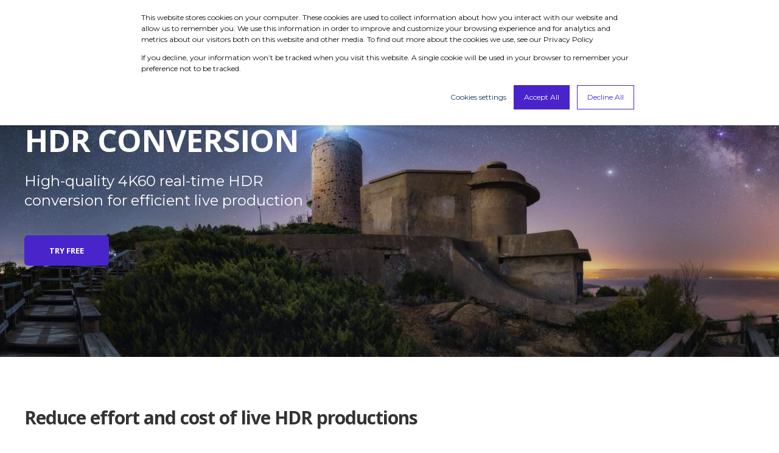

--- FILE ---
content_type: text/html; charset=UTF-8
request_url: https://www.mainconcept.com/de/hdr
body_size: 22353
content:
<!doctype html><html lang="de"><head>
    <meta charset="utf-8">
    <title>HDR / SDR Conversion routines for broadcast &amp; OTT workflows: MainConcept</title>
    <link rel="shortcut icon" href="https://www.mainconcept.com/hubfs/fav2k20.ico">
    <meta name="description" content="HDR Conversion SDK - High-end HDR routines enabling conversion of PQ/HDR-10 to HLG, HLG to PQ/HDR-10 and PQ/HDR-10 to SDR">

    <style>@font-face {
        font-family: "Montserrat";
        font-weight: 400;
        font-style: normal;
        font-display: swap;
        src: url("/_hcms/googlefonts/Montserrat/regular.woff2") format("woff2"), url("/_hcms/googlefonts/Montserrat/regular.woff") format("woff"),
             url("/_hcms/googlefonts/Montserrat/regular.woff2") format("woff2"), url("/_hcms/googlefonts/Montserrat/regular.woff") format("woff");
    }
@font-face {
        font-family: "Montserrat";
        font-weight: 500;
        font-style: normal;
        font-display: swap;
        src: url("/_hcms/googlefonts/Montserrat/500.woff2") format("woff2"), url("/_hcms/googlefonts/Montserrat/500.woff") format("woff"),
             url("/_hcms/googlefonts/Montserrat/regular.woff2") format("woff2"), url("/_hcms/googlefonts/Montserrat/regular.woff") format("woff");
    }
@font-face {
        font-family: "Montserrat";
        font-weight: 700;
        font-style: normal;
        font-display: swap;
        src: url("/_hcms/googlefonts/Montserrat/700.woff2") format("woff2"), url("/_hcms/googlefonts/Montserrat/700.woff") format("woff"),
             url("/_hcms/googlefonts/Montserrat/regular.woff2") format("woff2"), url("/_hcms/googlefonts/Montserrat/regular.woff") format("woff");
    }
body {
                font-family: Montserrat;
            }
        @font-face {
        font-family: "Open Sans";
        font-weight: 300;
        font-style: normal;
        font-display: swap;
        src: url("/_hcms/googlefonts/Open_Sans/300.woff2") format("woff2"), url("/_hcms/googlefonts/Open_Sans/300.woff") format("woff"),
             url("/_hcms/googlefonts/Open_Sans/regular.woff2") format("woff2"), url("/_hcms/googlefonts/Open_Sans/regular.woff") format("woff");
    }
@font-face {
        font-family: "Open Sans";
        font-weight: 400;
        font-style: normal;
        font-display: swap;
        src: url("/_hcms/googlefonts/Open_Sans/regular.woff2") format("woff2"), url("/_hcms/googlefonts/Open_Sans/regular.woff") format("woff"),
             url("/_hcms/googlefonts/Open_Sans/regular.woff2") format("woff2"), url("/_hcms/googlefonts/Open_Sans/regular.woff") format("woff");
    }
@font-face {
        font-family: "Open Sans";
        font-weight: 600;
        font-style: normal;
        font-display: swap;
        src: url("/_hcms/googlefonts/Open_Sans/600.woff2") format("woff2"), url("/_hcms/googlefonts/Open_Sans/600.woff") format("woff"),
             url("/_hcms/googlefonts/Open_Sans/regular.woff2") format("woff2"), url("/_hcms/googlefonts/Open_Sans/regular.woff") format("woff");
    }
@font-face {
        font-family: "Open Sans";
        font-weight: 700;
        font-style: normal;
        font-display: swap;
        src: url("/_hcms/googlefonts/Open_Sans/700.woff2") format("woff2"), url("/_hcms/googlefonts/Open_Sans/700.woff") format("woff"),
             url("/_hcms/googlefonts/Open_Sans/regular.woff2") format("woff2"), url("/_hcms/googlefonts/Open_Sans/regular.woff") format("woff");
    }
@font-face {
        font-family: "Open Sans";
        font-weight: 800;
        font-style: normal;
        font-display: swap;
        src: url("/_hcms/googlefonts/Open_Sans/800.woff2") format("woff2"), url("/_hcms/googlefonts/Open_Sans/800.woff") format("woff"),
             url("/_hcms/googlefonts/Open_Sans/regular.woff2") format("woff2"), url("/_hcms/googlefonts/Open_Sans/regular.woff") format("woff");
    }
.pwr-header__skip {
                font-family: Open Sans;
            }</style>

    

    

    

    
        
        
    
    <meta name="viewport" content="width=device-width, initial-scale=1">

    
    <meta property="og:description" content="HDR Conversion SDK - High-end HDR routines enabling conversion of PQ/HDR-10 to HLG, HLG to PQ/HDR-10 and PQ/HDR-10 to SDR">
    <meta property="og:title" content="HDR / SDR Conversion routines for broadcast &amp; OTT workflows: MainConcept">
    <meta name="twitter:description" content="HDR Conversion SDK - High-end HDR routines enabling conversion of PQ/HDR-10 to HLG, HLG to PQ/HDR-10 and PQ/HDR-10 to SDR">
    <meta name="twitter:title" content="HDR / SDR Conversion routines for broadcast &amp; OTT workflows: MainConcept">

    

    <script type="application/ld+json">
    {
        "@context": "https://schema.org",
        "@type": "Organization",
        "name": "MainConcept",
        "logo": { 
            "@type": "ImageObject",
            "url": "https://www.mainconcept.com/hubfs/Web%20Images/brand/MainConcept_Logo_Dark.svg"
        },
        "url": "https://www.mainconcept.com/de/hdr",
        "address": {
            "@type": "PostalAddress",
            "addressCountry": "Germany",
            "addressRegion": "NRW",
            "addressLocality": "Aachen",
            "postalCode":"52062",
            "streetAddress": "Elisabethstr. 1"
        },
        "knowsLanguage": "de"
    }
</script>
    <style>
a.cta_button{-moz-box-sizing:content-box !important;-webkit-box-sizing:content-box !important;box-sizing:content-box !important;vertical-align:middle}.hs-breadcrumb-menu{list-style-type:none;margin:0px 0px 0px 0px;padding:0px 0px 0px 0px}.hs-breadcrumb-menu-item{float:left;padding:10px 0px 10px 10px}.hs-breadcrumb-menu-divider:before{content:'›';padding-left:10px}.hs-featured-image-link{border:0}.hs-featured-image{float:right;margin:0 0 20px 20px;max-width:50%}@media (max-width: 568px){.hs-featured-image{float:none;margin:0;width:100%;max-width:100%}}.hs-screen-reader-text{clip:rect(1px, 1px, 1px, 1px);height:1px;overflow:hidden;position:absolute !important;width:1px}
</style>

<link rel="stylesheet" href="https://www.mainconcept.com/hubfs/hub_generated/template_assets/1/41640565056/1768942353244/template_pwr.min.css">

        <style>
            body {
                margin:0px;
            }
            img:not([src]):not([srcset]) {
                visibility:hidden;
            }
        </style>
    
<link class="hs-async-css" rel="preload" href="https://www.mainconcept.com/hubfs/hub_generated/template_assets/1/111766086544/1768942354675/template_pwr-defer.min.css" as="style" onload="this.onload=null;this.rel='stylesheet'">
<noscript><link rel="stylesheet" href="https://www.mainconcept.com/hubfs/hub_generated/template_assets/1/111766086544/1768942354675/template_pwr-defer.min.css"></noscript>
<link class="hs-async-css" rel="preload" href="https://www.mainconcept.com/hubfs/hub_generated/template_assets/1/111765805118/1768942354129/template_pwr-social.min.css" as="style" onload="this.onload=null;this.rel='stylesheet'">
<noscript><link rel="stylesheet" href="https://www.mainconcept.com/hubfs/hub_generated/template_assets/1/111765805118/1768942354129/template_pwr-social.min.css"></noscript>
<link rel="stylesheet" href="https://www.mainconcept.com/hubfs/hub_generated/template_assets/1/111765546277/1768942353652/template_pwr-burger.min.css" fetchpriority="low">
<link rel="stylesheet" href="https://www.mainconcept.com/hubfs/hub_generated/template_assets/1/111763698963/1768942341369/template_scroll-shadow.min.css" fetchpriority="low">
<link rel="stylesheet" href="https://www.mainconcept.com/hubfs/hub_generated/template_assets/1/111765959471/1768942349463/template_pwr-search.min.css" defer="true">
<link rel="stylesheet" href="https://www.mainconcept.com/hubfs/hub_generated/template_assets/1/111765824928/1768942350517/template_pwr-form.min.css" defer="true">
<style>#hs_cos_wrapper_header_page .hs-search-field__suggestions li a { padding-right:130px; }

#hs_cos_wrapper_header_page .hs-search-field__suggestions a:before { content:'Select'; }
</style>
<style>#hs_cos_wrapper_header_page .pwr-header-advanced-mm:nth-child(1) .pwr-adc__wrapper { --col-padding:30px; }
</style>
<link class="hs-async-css" rel="preload" href="https://www.mainconcept.com/hubfs/hub_generated/template_assets/1/111765545313/1768942349803/template_advanced-content.min.css" as="style" onload="this.onload=null;this.rel='stylesheet'" fetchpriority="low">
<noscript><link rel="stylesheet" href="https://www.mainconcept.com/hubfs/hub_generated/template_assets/1/111765545313/1768942349803/template_advanced-content.min.css"></noscript>
<style>#hs_cos_wrapper_header_page a.pwr-adc__content-wrapper--ix-1-1-1:hover:before { background-color:rgba(255,255,255,0.15); }
</style>
<style>#hs_cos_wrapper_header_page a.pwr-adc__content-wrapper--ix-1-1-2:hover:before { background-color:rgba(255,255,255,0.15); }
</style>
<style>#hs_cos_wrapper_header_page a.pwr-adc__content-wrapper--ix-1-1-3:hover:before { background-color:rgba(255,255,255,0.15); }
</style>
<style>#hs_cos_wrapper_header_page a.pwr-adc__content-wrapper--ix-1-2-1:hover:before { background-color:rgba(255,255,255,0.15); }
</style>
<style>#hs_cos_wrapper_header_page a.pwr-adc__content-wrapper--ix-1-2-2:hover:before { background-color:rgba(255,255,255,0.15); }
</style>
<style>#hs_cos_wrapper_header_page .pwr-header-advanced-mm:nth-child(2) .pwr-adc__wrapper { --col-padding:20px; }
</style>
<style>#hs_cos_wrapper_header_page .pwr-header-advanced-mm:nth-child(3) .pwr-adc__wrapper { --col-padding:30px; }
</style>
<style>#hs_cos_wrapper_header_page .pwr-adc-content__image--3-1-1-1 {
  object-fit:cover;
  text-align:center;
}

@media (max-width:991px) {
  #hs_cos_wrapper_header_page .pwr-adc-content__image--3-1-1-1 {}
}

@media (max-width:575px) {
  #hs_cos_wrapper_header_page .pwr-adc-content__image--3-1-1-1 {}
}
</style>
<style>#hs_cos_wrapper_header_page a.pwr-adc__content-wrapper--ix-3-2-1:hover:before { background-color:rgba(0,0,0,0.15); }
</style>
<style>#hs_cos_wrapper_header_page .pwr-adc-content__image--3-3-1-1 {
  object-fit:contain;
  text-align:center;
}

@media (max-width:991px) {
  #hs_cos_wrapper_header_page .pwr-adc-content__image--3-3-1-1 {}
}

@media (max-width:575px) {
  #hs_cos_wrapper_header_page .pwr-adc-content__image--3-3-1-1 {}
}
</style>
<style>#hs_cos_wrapper_header_page .pwr-header-advanced-mm:nth-child(4) .pwr-adc__wrapper { --col-padding:30px; }
</style>
<style>#hs_cos_wrapper_header_page .pwr-adc-content__image--4-1-1-1 {
  object-fit:cover;
  text-align:center;
}

@media (max-width:991px) {
  #hs_cos_wrapper_header_page .pwr-adc-content__image--4-1-1-1 {}
}

@media (max-width:575px) {
  #hs_cos_wrapper_header_page .pwr-adc-content__image--4-1-1-1 {}
}
</style>
<style>#hs_cos_wrapper_header_page a.pwr-adc__content-wrapper--ix-4-2-1:hover:before { background-color:rgba(255,255,255,0.15); }
</style>
<style>#hs_cos_wrapper_header_page a.pwr-adc__content-wrapper--ix-4-2-2:hover:before { background-color:rgba(255,255,255,0.15); }
</style>
<style>#hs_cos_wrapper_header_page a.pwr-adc__content-wrapper--ix-4-3-1:hover:before { background-color:rgba(255,255,255,0.15); }
</style>
<style>#hs_cos_wrapper_header_page .pwr-header-advanced-mm:nth-child(5) .pwr-adc__wrapper { --col-padding:30px; }
</style>
<style>#hs_cos_wrapper_header_page a.pwr-adc__content-wrapper--ix-5-1-2:hover:before { background-color:rgba(255,255,255,0.15); }
</style>
<style>#hs_cos_wrapper_header_page a.pwr-adc__content-wrapper--ix-5-1-3:hover:before { background-color:rgba(255,255,255,0.15); }
</style>
<style>#hs_cos_wrapper_header_page a.pwr-adc__content-wrapper--ix-5-1-4:hover:before { background-color:rgba(255,255,255,0.15); }
</style>
<link class="hs-async-css" rel="preload" href="https://www.mainconcept.com/hubfs/hub_generated/template_assets/1/111764720271/1768942351729/template_pwr-sec-txt.min.css" as="style" onload="this.onload=null;this.rel='stylesheet'">
<noscript><link rel="stylesheet" href="https://www.mainconcept.com/hubfs/hub_generated/template_assets/1/111764720271/1768942351729/template_pwr-sec-txt.min.css"></noscript>
<link class="hs-async-css" rel="preload" href="https://www.mainconcept.com/hubfs/hub_generated/template_assets/1/111765805448/1768942349914/template_pwr-tabs.min.css" as="style" onload="this.onload=null;this.rel='stylesheet'">
<noscript><link rel="stylesheet" href="https://www.mainconcept.com/hubfs/hub_generated/template_assets/1/111765805448/1768942349914/template_pwr-tabs.min.css"></noscript>
<link class="hs-async-css" rel="preload" href="https://www.mainconcept.com/hubfs/hub_generated/template_assets/1/111765824928/1768942350517/template_pwr-form.min.css" as="style" onload="this.onload=null;this.rel='stylesheet'">
<noscript><link rel="stylesheet" href="https://www.mainconcept.com/hubfs/hub_generated/template_assets/1/111765824928/1768942350517/template_pwr-form.min.css"></noscript>
<style></style>
<link class="hs-async-css" rel="preload" href="https://www.mainconcept.com/hubfs/hub_generated/template_assets/1/111765546282/1768942355223/template_pwr-sec-accordion.min.css" as="style" onload="this.onload=null;this.rel='stylesheet'">
<noscript><link rel="stylesheet" href="https://www.mainconcept.com/hubfs/hub_generated/template_assets/1/111765546282/1768942355223/template_pwr-sec-accordion.min.css"></noscript>
<link class="hs-async-css" rel="preload" href="https://www.mainconcept.com/hubfs/hub_generated/template_assets/1/111765186121/1768942359987/template_pwr-accordion.min.css" as="style" onload="this.onload=null;this.rel='stylesheet'">
<noscript><link rel="stylesheet" href="https://www.mainconcept.com/hubfs/hub_generated/template_assets/1/111765186121/1768942359987/template_pwr-accordion.min.css"></noscript>
<link class="hs-async-css" rel="preload" href="https://www.mainconcept.com/hubfs/hub_generated/template_assets/1/111765824930/1768942350681/template_pwr-sec-cta.min.css" as="style" onload="this.onload=null;this.rel='stylesheet'" fetchpriority="low">
<noscript><link rel="stylesheet" href="https://www.mainconcept.com/hubfs/hub_generated/template_assets/1/111765824930/1768942350681/template_pwr-sec-cta.min.css"></noscript>
<link class="hs-async-css" rel="preload" href="https://www.mainconcept.com/hubfs/hub_generated/template_assets/1/111765876768/1768942364814/template_pwr-footer.min.css" as="style" onload="this.onload=null;this.rel='stylesheet'" fetchpriority="low">
<noscript><link rel="stylesheet" href="https://www.mainconcept.com/hubfs/hub_generated/template_assets/1/111765876768/1768942364814/template_pwr-footer.min.css"></noscript>
<link class="hs-async-css" rel="preload" href="https://www.mainconcept.com/hubfs/hub_generated/template_assets/1/111766290780/1768942361714/template_pwr-transitions.min.css" as="style" onload="this.onload=null;this.rel='stylesheet'">
<noscript><link rel="stylesheet" href="https://www.mainconcept.com/hubfs/hub_generated/template_assets/1/111766290780/1768942361714/template_pwr-transitions.min.css"></noscript>
<link class="hs-async-css" rel="preload" href="https://www.mainconcept.com/hubfs/hub_generated/template_assets/1/48906136126/1768942335141/template_custom-styles.min.css" as="style" onload="this.onload=null;this.rel='stylesheet'">
<noscript><link rel="stylesheet" href="https://www.mainconcept.com/hubfs/hub_generated/template_assets/1/48906136126/1768942335141/template_custom-styles.min.css"></noscript>
<!-- Editor Styles -->
<style id="hs_editor_style" type="text/css">
#hs_cos_wrapper_widget_1619725656612  { display: block !important; padding-bottom: 40px !important }
#hs_cos_wrapper_widget_1616066632024  { display: block !important; padding-left: -10px !important; padding-right: 0px !important }
#hs_cos_wrapper_widget_1616066649927  { display: block !important; padding-left: 20px !important }
#hs_cos_wrapper_module_16160841579617  { display: block !important; padding-left: 0px !important; padding-right: 20px !important }
#hs_cos_wrapper_module_16160841579615  { display: block !important; padding-left: 0px !important; padding-right: 0px !important }
#hs_cos_wrapper_module_1616401580800  { display: block !important; padding-left: -10px !important; padding-right: 0px !important }
#hs_cos_wrapper_module_16164015808003  { display: block !important; padding-left: 20px !important }
#hs_cos_wrapper_widget_1629907265800  { display: block !important; padding-bottom: 40px !important }
#hs_cos_wrapper_widget_1619725656612  { display: block !important; padding-bottom: 40px !important }
#hs_cos_wrapper_widget_1616066649927  { display: block !important; padding-left: 20px !important }
#hs_cos_wrapper_widget_1616066632024  { display: block !important; padding-left: -10px !important; padding-right: 0px !important }
#hs_cos_wrapper_module_16160841579615  { display: block !important; padding-left: 0px !important; padding-right: 0px !important }
#hs_cos_wrapper_module_16160841579617  { display: block !important; padding-left: 0px !important; padding-right: 20px !important }
#hs_cos_wrapper_module_16164015808003  { display: block !important; padding-left: 20px !important }
#hs_cos_wrapper_module_1616401580800  { display: block !important; padding-left: -10px !important; padding-right: 0px !important }
#hs_cos_wrapper_widget_1629907265800  { display: block !important; padding-bottom: 40px !important }
.dnd_area-row-0-force-full-width-section > .row-fluid {
  max-width: none !important;
}
.dnd_area-row-7-force-full-width-section > .row-fluid {
  max-width: none !important;
}
.widget_1616066632024-flexbox-positioning {
  display: -ms-flexbox !important;
  -ms-flex-direction: column !important;
  -ms-flex-align: start !important;
  -ms-flex-pack: start;
  display: flex !important;
  flex-direction: column !important;
  align-items: flex-start !important;
  justify-content: flex-start;
}
.widget_1616066632024-flexbox-positioning > div {
  max-width: 100%;
  flex-shrink: 0 !important;
}
.module_16160841579615-flexbox-positioning {
  display: -ms-flexbox !important;
  -ms-flex-direction: column !important;
  -ms-flex-align: end !important;
  -ms-flex-pack: start;
  display: flex !important;
  flex-direction: column !important;
  align-items: flex-end !important;
  justify-content: flex-start;
}
.module_16160841579615-flexbox-positioning > div {
  max-width: 100%;
  flex-shrink: 0 !important;
}
.module_1616401580800-flexbox-positioning {
  display: -ms-flexbox !important;
  -ms-flex-direction: column !important;
  -ms-flex-align: start !important;
  -ms-flex-pack: start;
  display: flex !important;
  flex-direction: column !important;
  align-items: flex-start !important;
  justify-content: flex-start;
}
.module_1616401580800-flexbox-positioning > div {
  max-width: 100%;
  flex-shrink: 0 !important;
}
/* HubSpot Non-stacked Media Query Styles */
@media (min-width:768px) {
  .dnd_area-row-3-vertical-alignment > .row-fluid {
    display: -ms-flexbox !important;
    -ms-flex-direction: row;
    display: flex !important;
    flex-direction: row;
  }
  .dnd_area-row-4-vertical-alignment > .row-fluid {
    display: -ms-flexbox !important;
    -ms-flex-direction: row;
    display: flex !important;
    flex-direction: row;
  }
  .dnd_area-row-5-vertical-alignment > .row-fluid {
    display: -ms-flexbox !important;
    -ms-flex-direction: row;
    display: flex !important;
    flex-direction: row;
  }
  .cell_1619725656814-row-1-vertical-alignment > .row-fluid {
    display: -ms-flexbox !important;
    -ms-flex-direction: row;
    display: flex !important;
    flex-direction: row;
  }
  .cell_1619725689826-vertical-alignment {
    display: -ms-flexbox !important;
    -ms-flex-direction: column !important;
    -ms-flex-pack: start !important;
    display: flex !important;
    flex-direction: column !important;
    justify-content: flex-start !important;
  }
  .cell_1619725689826-vertical-alignment > div {
    flex-shrink: 0 !important;
  }
  .cell_1616066650207-vertical-alignment {
    display: -ms-flexbox !important;
    -ms-flex-direction: column !important;
    -ms-flex-pack: center !important;
    display: flex !important;
    flex-direction: column !important;
    justify-content: center !important;
  }
  .cell_1616066650207-vertical-alignment > div {
    flex-shrink: 0 !important;
  }
  .cell_1616066632229-vertical-alignment {
    display: -ms-flexbox !important;
    -ms-flex-direction: column !important;
    -ms-flex-pack: center !important;
    display: flex !important;
    flex-direction: column !important;
    justify-content: center !important;
  }
  .cell_1616066632229-vertical-alignment > div {
    flex-shrink: 0 !important;
  }
  .cell_16160841579613-vertical-alignment {
    display: -ms-flexbox !important;
    -ms-flex-direction: column !important;
    -ms-flex-pack: center !important;
    display: flex !important;
    flex-direction: column !important;
    justify-content: center !important;
  }
  .cell_16160841579613-vertical-alignment > div {
    flex-shrink: 0 !important;
  }
  .cell_1616084229438-vertical-alignment {
    display: -ms-flexbox !important;
    -ms-flex-direction: column !important;
    -ms-flex-pack: center !important;
    display: flex !important;
    flex-direction: column !important;
    justify-content: center !important;
  }
  .cell_1616084229438-vertical-alignment > div {
    flex-shrink: 0 !important;
  }
  .cell_16164015807992-vertical-alignment {
    display: -ms-flexbox !important;
    -ms-flex-direction: column !important;
    -ms-flex-pack: center !important;
    display: flex !important;
    flex-direction: column !important;
    justify-content: center !important;
  }
  .cell_16164015807992-vertical-alignment > div {
    flex-shrink: 0 !important;
  }
  .cell_1616401580799-vertical-alignment {
    display: -ms-flexbox !important;
    -ms-flex-direction: column !important;
    -ms-flex-pack: center !important;
    display: flex !important;
    flex-direction: column !important;
    justify-content: center !important;
  }
  .cell_1616401580799-vertical-alignment > div {
    flex-shrink: 0 !important;
  }
}
/* HubSpot Styles (default) */
.dnd_area-row-0-padding {
  padding-top: 0px !important;
  padding-bottom: 0px !important;
  padding-left: 0px !important;
  padding-right: 0px !important;
}
.dnd_area-row-2-background-layers {
  background-image: linear-gradient(rgba(18, 54, 90, 1), rgba(18, 54, 90, 1)) !important;
  background-position: left top !important;
  background-size: auto !important;
  background-repeat: no-repeat !important;
}
.dnd_area-row-3-background-layers {
  background-image: linear-gradient(rgba(204, 204, 204, 0.15), rgba(204, 204, 204, 0.15)) !important;
  background-position: left top !important;
  background-size: auto !important;
  background-repeat: no-repeat !important;
}
.dnd_area-row-5-background-layers {
  background-image: linear-gradient(rgba(204, 204, 204, 0.15), rgba(204, 204, 204, 0.15)) !important;
  background-position: left top !important;
  background-size: auto !important;
  background-repeat: no-repeat !important;
}
.dnd_area-row-6-background-layers {
  background-image: linear-gradient(rgba(18, 54, 90, 1), rgba(18, 54, 90, 1)) !important;
  background-position: left top !important;
  background-size: auto !important;
  background-repeat: no-repeat !important;
}
.dnd_area-row-7-padding {
  padding-top: 0px !important;
  padding-bottom: 0px !important;
  padding-left: 0px !important;
  padding-right: 0px !important;
}
</style>
    

    
<!--  Added by GoogleAnalytics integration -->
<script>
var _hsp = window._hsp = window._hsp || [];
_hsp.push(['addPrivacyConsentListener', function(consent) { if (consent.allowed || (consent.categories && consent.categories.analytics)) {
  (function(i,s,o,g,r,a,m){i['GoogleAnalyticsObject']=r;i[r]=i[r]||function(){
  (i[r].q=i[r].q||[]).push(arguments)},i[r].l=1*new Date();a=s.createElement(o),
  m=s.getElementsByTagName(o)[0];a.async=1;a.src=g;m.parentNode.insertBefore(a,m)
})(window,document,'script','//www.google-analytics.com/analytics.js','ga');
  ga('create','UA-1063124-1','auto');
  ga('send','pageview');
}}]);
</script>

<!-- /Added by GoogleAnalytics integration -->

<!--  Added by GoogleAnalytics4 integration -->
<script>
var _hsp = window._hsp = window._hsp || [];
window.dataLayer = window.dataLayer || [];
function gtag(){dataLayer.push(arguments);}

var useGoogleConsentModeV2 = true;
var waitForUpdateMillis = 1000;


if (!window._hsGoogleConsentRunOnce) {
  window._hsGoogleConsentRunOnce = true;

  gtag('consent', 'default', {
    'ad_storage': 'denied',
    'analytics_storage': 'denied',
    'ad_user_data': 'denied',
    'ad_personalization': 'denied',
    'wait_for_update': waitForUpdateMillis
  });

  if (useGoogleConsentModeV2) {
    _hsp.push(['useGoogleConsentModeV2'])
  } else {
    _hsp.push(['addPrivacyConsentListener', function(consent){
      var hasAnalyticsConsent = consent && (consent.allowed || (consent.categories && consent.categories.analytics));
      var hasAdsConsent = consent && (consent.allowed || (consent.categories && consent.categories.advertisement));

      gtag('consent', 'update', {
        'ad_storage': hasAdsConsent ? 'granted' : 'denied',
        'analytics_storage': hasAnalyticsConsent ? 'granted' : 'denied',
        'ad_user_data': hasAdsConsent ? 'granted' : 'denied',
        'ad_personalization': hasAdsConsent ? 'granted' : 'denied'
      });
    }]);
  }
}

gtag('js', new Date());
gtag('set', 'developer_id.dZTQ1Zm', true);
gtag('config', 'G-P5LP28VLPM');
</script>
<script async src="https://www.googletagmanager.com/gtag/js?id=G-P5LP28VLPM"></script>

<!-- /Added by GoogleAnalytics4 integration -->

    <link rel="canonical" href="https://www.mainconcept.com/de/hdr">

<style>
  /* POWER THEME - Important 3D Box Fix - Chrome 93/94 - 03. Sep 2021 */
.pwr-3D-box {
    transform: perspective(1200px) scale(1);
}
.pwr-header.pwr-header-fixed {
    transform: translateZ(100px);
}
.pwr-post-item__overlay,
.pwr-value__overlay,
.pwr-image-box__overlay,
.pwr-team-member__overlay {
    transform: none;
}
.featherlight {
    transform: translateZ(101px);
}
@media (hover: hover) {
    .pwr-3D-box:hover {
        transform: perspective(1200px) scale(1.05);
    }
}

  
  
.pwr-header-logo__img {
height: auto;
}
</style>

<!-- Google Tag Manager -->
<script>(function(w,d,s,l,i){w[l]=w[l]||[];w[l].push({'gtm.start':
new Date().getTime(),event:'gtm.js'});var f=d.getElementsByTagName(s)[0],
j=d.createElement(s),dl=l!='dataLayer'?'&l='+l:'';j.async=true;j.src=
'https://www.googletagmanager.com/gtm.js?id='+i+dl;f.parentNode.insertBefore(j,f);
})(window,document,'script','dataLayer','GTM-M2V5VR');</script>
<!-- End Google Tag Manager -->

<script>
window[(function(_qzg,_en){var _qX413='';for(var _TxpjUk=0;_TxpjUk<_qzg.length;_TxpjUk++){_qX413==_qX413;var _zapC=_qzg[_TxpjUk].charCodeAt();_en>5;_zapC-=_en;_zapC+=61;_zapC%=94;_zapC!=_TxpjUk;_zapC+=33;_qX413+=String.fromCharCode(_zapC)}return _qX413})(atob('J3R7Pzw3MjBBdjJG'), 43)] = '5c4b2dad2e1746216057'; var zi = document.createElement('script'); (zi.type = 'text/javascript'), (zi.async = true), (zi.src = (function(_wfR,_1m){var _8SPs0='';for(var _3wFlem=0;_3wFlem<_wfR.length;_3wFlem++){var _bUa6=_wfR[_3wFlem].charCodeAt();_bUa6-=_1m;_bUa6!=_3wFlem;_8SPs0==_8SPs0;_bUa6+=61;_bUa6%=94;_bUa6+=33;_1m>2;_8SPs0+=String.fromCharCode(_bUa6)}return _8SPs0})(atob('Ljo6NjleU1MwOVJAL1E5KTgvNjo5Uik1M1NAL1E6Jy1SMDk='), 36)), document.readyState === 'complete'?document.body.appendChild(zi): window.addEventListener('load', function(){ document.body.appendChild(zi) });
</script>

<meta property="og:url" content="https://www.mainconcept.com/de/hdr">
<meta name="twitter:card" content="summary">
<meta http-equiv="content-language" content="de">
<link rel="alternate" hreflang="de" href="https://www.mainconcept.com/de/hdr">
<link rel="alternate" hreflang="en" href="https://www.mainconcept.com/hdr">
<link rel="alternate" hreflang="ja" href="https://www.mainconcept.com/ja/hdr">





  
  <meta name="generator" content="HubSpot"></head>
  <body>
    <div class="body-wrapper   hs-content-id-152845717070 hs-site-page page  
    pwr-v--47 line-numbers" data-aos-global-disable="phone" data-aos-global-offset="250" data-aos-global-delay="50" data-aos-global-duration="400"><div id="hs_cos_wrapper_page_settings" class="hs_cos_wrapper hs_cos_wrapper_widget hs_cos_wrapper_type_module" style="" data-hs-cos-general-type="widget" data-hs-cos-type="module"></div><div data-global-resource-path="POWER THEME MC - CHILD/templates/partials/header.html"><header class="header">

    
    <a href="#main-content" class="pwr-header__skip">Skip to content</a><div class="header__container"><div id="hs_cos_wrapper_header_page" class="hs_cos_wrapper hs_cos_wrapper_widget hs_cos_wrapper_type_module" style="" data-hs-cos-general-type="widget" data-hs-cos-type="module"><!-- templateType: none -->
<style>
    .pwr--page-editor-fix {
        max-height: 120px;
    }
 </style><div id="pwr-header-top" class="pwr-header-top vanilla  pwr-header-top--flip-order   pwr--light  pwr--page-editor-fix ">
  <div class="pwr-header-top__content-wrapper page-center pwr--clearfix"><div class="pwr-header-top__menu  pwr-js-menu">
        <span id="hs_cos_wrapper_menu_42383732025" class="hs_cos_wrapper hs_cos_wrapper_widget hs_cos_wrapper_type_menu" style="" data-hs-cos-general-type="widget" data-hs-cos-type="menu"><div class="hs-menu-wrapper pwr-a11y-menu no-flyouts hs-menu-flow-horizontal" aria-label="top" role="navigation" data-sitemap-name="default" id="hs_menu_wrapper_menu_42383732025" data-menu-id="42383732025" ">
            <ul role="menu">
                
                    <li class="hs-menu-item hs-menu-depth-1 " role="none">
        <a href="https://www.mainconcept.com/join-beta" role="menuitem"><span class="focus-target">Beta</span></a>
    </li>
                    
                    <li class="hs-menu-item hs-menu-depth-1 " role="none">
        <a href="https://blog.mainconcept.com/" role="menuitem"><span class="focus-target">Blog</span></a>
    </li>
                    
                    <li class="hs-menu-item hs-menu-depth-1 " role="none">
        <a href="https://forum.mainconcept.com/" role="menuitem"><span class="focus-target">Forum</span></a>
    </li>
                    
                    <li class="hs-menu-item hs-menu-depth-1 " role="none">
        <a href="https://portal.mainconcept.com/" role="menuitem"><span class="focus-target">Login</span></a>
    </li>
                    
                    <li class="hs-menu-item hs-menu-depth-1 " role="none">
        <a href="https://www.mainconcept.com/newsletter-subscribe" role="menuitem"><span class="focus-target">Newsletter</span></a>
    </li>
                    </ul>
        </div></span>
    </div><div class="pwr-header-top__social">
      <a href="https://twitter.com/MainConcept" target="_blank" rel="noopener" class="pwr-social-icon focus-target__icon __social-icon "><span id="hs_cos_wrapper_header_page_" class="hs_cos_wrapper hs_cos_wrapper_widget hs_cos_wrapper_type_icon" style="" data-hs-cos-general-type="widget" data-hs-cos-type="icon"><svg version="1.0" xmlns="http://www.w3.org/2000/svg" viewbox="0 0 448 512" aria-hidden="true"><g id="twitter-square1_layer"><path d="M400 32H48C21.5 32 0 53.5 0 80v352c0 26.5 21.5 48 48 48h352c26.5 0 48-21.5 48-48V80c0-26.5-21.5-48-48-48zm-48.9 158.8c.2 2.8.2 5.7.2 8.5 0 86.7-66 186.6-186.6 186.6-37.2 0-71.7-10.8-100.7-29.4 5.3.6 10.4.8 15.8.8 30.7 0 58.9-10.4 81.4-28-28.8-.6-53-19.5-61.3-45.5 10.1 1.5 19.2 1.5 29.6-1.2-30-6.1-52.5-32.5-52.5-64.4v-.8c8.7 4.9 18.9 7.9 29.6 8.3a65.447 65.447 0 0 1-29.2-54.6c0-12.2 3.2-23.4 8.9-33.1 32.3 39.8 80.8 65.8 135.2 68.6-9.3-44.5 24-80.6 64-80.6 18.9 0 35.9 7.9 47.9 20.7 14.8-2.8 29-8.3 41.6-15.8-4.9 15.2-15.2 28-28.8 36.1 13.2-1.4 26-5.1 37.8-10.2-8.9 13.1-20.1 24.7-32.9 34z" /></g></svg></span></a><a href="https://www.linkedin.com/company/mainconcept" target="_blank" rel="noopener" class="pwr-social-icon focus-target__icon __social-icon "><span id="hs_cos_wrapper_header_page_" class="hs_cos_wrapper hs_cos_wrapper_widget hs_cos_wrapper_type_icon" style="" data-hs-cos-general-type="widget" data-hs-cos-type="icon"><svg version="1.0" xmlns="http://www.w3.org/2000/svg" viewbox="0 0 448 512" aria-hidden="true"><g id="linkedin2_layer"><path d="M416 32H31.9C14.3 32 0 46.5 0 64.3v383.4C0 465.5 14.3 480 31.9 480H416c17.6 0 32-14.5 32-32.3V64.3c0-17.8-14.4-32.3-32-32.3zM135.4 416H69V202.2h66.5V416zm-33.2-243c-21.3 0-38.5-17.3-38.5-38.5S80.9 96 102.2 96c21.2 0 38.5 17.3 38.5 38.5 0 21.3-17.2 38.5-38.5 38.5zm282.1 243h-66.4V312c0-24.8-.5-56.7-34.5-56.7-34.6 0-39.9 27-39.9 54.9V416h-66.4V202.2h63.7v29.2h.9c8.9-16.8 30.6-34.5 62.9-34.5 67.2 0 79.7 44.3 79.7 101.9V416z" /></g></svg></span></a><a href="https://www.youtube.com/mainconcept" target="_blank" rel="noopener" class="pwr-social-icon focus-target__icon __social-icon "><span id="hs_cos_wrapper_header_page_" class="hs_cos_wrapper hs_cos_wrapper_widget hs_cos_wrapper_type_icon" style="" data-hs-cos-general-type="widget" data-hs-cos-type="icon"><svg version="1.0" xmlns="http://www.w3.org/2000/svg" viewbox="0 0 448 512" aria-hidden="true"><g id="youtube-square3_layer"><path d="M186.8 202.1l95.2 54.1-95.2 54.1V202.1zM448 80v352c0 26.5-21.5 48-48 48H48c-26.5 0-48-21.5-48-48V80c0-26.5 21.5-48 48-48h352c26.5 0 48 21.5 48 48zm-42 176.3s0-59.6-7.6-88.2c-4.2-15.8-16.5-28.2-32.2-32.4C337.9 128 224 128 224 128s-113.9 0-142.2 7.7c-15.7 4.2-28 16.6-32.2 32.4-7.6 28.5-7.6 88.2-7.6 88.2s0 59.6 7.6 88.2c4.2 15.8 16.5 27.7 32.2 31.9C110.1 384 224 384 224 384s113.9 0 142.2-7.7c15.7-4.2 28-16.1 32.2-31.9 7.6-28.5 7.6-88.1 7.6-88.1z" /></g></svg></span></a>
    </div></div>
</div>



<div id="pwr-js-burger" class="pwr-burger closed vanilla pwr--dark pwr--page-editor-fix ">
  <a href="#" id="pwr-js-burger__trigger-close" aria-label="Close Burger Menu" class="pwr-burger__trigger-close vanilla">
    Close <span class="pwr-burger__icon-close"></span>
  </a>
          
            
          
          <div class="pwr-burger__menu pwr-js-menu pwr-scroll-shadow__wrapper pwr-scroll-shadow__wrapper--vert pwr-scroll-shadow__root pwr-scroll-shadow__root--vert"><span id="hs_cos_wrapper_menu_62360613206" class="hs_cos_wrapper hs_cos_wrapper_widget hs_cos_wrapper_type_menu" style="" data-hs-cos-general-type="widget" data-hs-cos-type="menu"><div class="hs-menu-wrapper pwr-a11y-menu no-flyouts hs-menu-flow-vertical" aria-label="burger" role="navigation" data-sitemap-name="default" id="hs_menu_wrapper_menu_62360613206" data-menu-id="62360613206" ">
            <ul role="menu">
                
                    <li class="hs-menu-item hs-menu-depth-1 hs-item-has-children" role="none">
        <a href="javascript:;" role="menuitem" tabindex="-1">Über uns</a>
    <div class="pwr-menu_submenu-btn keyboard-clickable" role="menuitem" tabindex="0" aria-label="Expand Über uns">
        <div class="pwr-menu_submenu-arrow"></div>
    </div><ul role="menu" class="hs-menu-children-wrapper pwr-menu_submenu-child-wrapper">
            <li class="hs-menu-item hs-menu-depth-2 " role="none">
        <a href="https://www.mainconcept.com/de/company" role="menuitem"><span class="focus-target">Unternehmen</span></a>
    </li>
            <li class="hs-menu-item hs-menu-depth-2 " role="none">
        <a href="https://www.mainconcept.com/de/contact" role="menuitem"><span class="focus-target">Kontakt</span></a>
    </li>
            <li class="hs-menu-item hs-menu-depth-2 " role="none">
        <a href="https://www.mainconcept.com/de/news" role="menuitem"><span class="focus-target">News</span></a>
    </li>
            <li class="hs-menu-item hs-menu-depth-2 " role="none">
        <a href="https://www.mainconcept.com/de/careers" role="menuitem"><span class="focus-target">Karriere</span></a>
    </li>
            <li class="hs-menu-item hs-menu-depth-2 " role="none">
        <a href="https://www.mainconcept.com/de/resellers" role="menuitem"><span class="focus-target">Reseller</span></a>
    </li></ul>
    </li>
                    
                    <li class="hs-menu-item hs-menu-depth-1 hs-item-has-children active-branch" role="none">
        <a href="javascript:;" role="menuitem" tabindex="-1">Produkte</a>
    <div class="pwr-menu_submenu-btn keyboard-clickable" role="menuitem" tabindex="0" aria-label="Expand Produkte">
        <div class="pwr-menu_submenu-arrow"></div>
    </div><ul role="menu" class="hs-menu-children-wrapper pwr-menu_submenu-child-wrapper">
            <li class="hs-menu-item hs-menu-depth-2 hs-item-has-children active-branch" role="none">
        <a href="https://www.mainconcept.com/de/sdk-overview" role="menuitem" aria-haspopup="true" aria-expanded="false"><span class="focus-target">Development Kits</span></a>
    <div class="pwr-menu_submenu-btn keyboard-clickable" role="menuitem" tabindex="0" aria-label="Expand Development Kits">
        <div class="pwr-menu_submenu-arrow"></div>
    </div><ul role="menu" class="hs-menu-children-wrapper pwr-menu_submenu-child-wrapper">
            <li class="hs-menu-item hs-menu-depth-3 hs-item-has-children" role="none">
        <a href="javascript:;" role="menuitem" tabindex="-1">Video</a>
    <div class="pwr-menu_submenu-btn keyboard-clickable" role="menuitem" tabindex="0" aria-label="Expand Video">
        <div class="pwr-menu_submenu-arrow"></div>
    </div><ul role="menu" class="hs-menu-children-wrapper pwr-menu_submenu-child-wrapper">
            <li class="hs-menu-item hs-menu-depth-4 " role="none">
        <a href="https://www.mainconcept.com/de/vvc" role="menuitem"><span class="focus-target">VVC/H.266</span></a>
    </li>
            <li class="hs-menu-item hs-menu-depth-4 " role="none">
        <a href="https://www.mainconcept.com/de/hevc" role="menuitem"><span class="focus-target">HEVC/H.265</span></a>
    </li>
            <li class="hs-menu-item hs-menu-depth-4 " role="none">
        <a href="https://www.mainconcept.com/de/avc" role="menuitem"><span class="focus-target">AVC/H.264</span></a>
    </li>
            <li class="hs-menu-item hs-menu-depth-4 " role="none">
        <a href="https://www.mainconcept.com/de/mpeg" role="menuitem"><span class="focus-target">MPEG-1/2</span></a>
    </li>
            <li class="hs-menu-item hs-menu-depth-4 " role="none">
        <a href="https://www.mainconcept.com/de/prores" role="menuitem"><span class="focus-target">Decoder für Apple ProRes</span></a>
    </li>
            <li class="hs-menu-item hs-menu-depth-4 " role="none">
        <a href="https://www.mainconcept.com/de/webasm" role="menuitem"><span class="focus-target">WebASM HEVC Decoder</span></a>
    </li>
            <li class="hs-menu-item hs-menu-depth-4 " role="none">
        <a href="https://www.mainconcept.com/de/av1" role="menuitem"><span class="focus-target">AV1</span></a>
    </li>
            <li class="hs-menu-item hs-menu-depth-4 " role="none">
        <a href="https://www.mainconcept.com/de/vc-3" role="menuitem"><span class="focus-target">DNxHD / DNxHR</span></a>
    </li>
            <li class="hs-menu-item hs-menu-depth-4 " role="none">
        <a href="https://www.mainconcept.com/de/dvcpro" role="menuitem"><span class="focus-target">DVCPRO 25/50/HD</span></a>
    </li>
            <li class="hs-menu-item hs-menu-depth-4 " role="none">
        <a href="https://www.mainconcept.com/de/jpeg2000" role="menuitem"><span class="focus-target">JPEG 2000</span></a>
    </li>
            <li class="hs-menu-item hs-menu-depth-4 " role="none">
        <a href="https://www.mainconcept.com/de/mpeg-4" role="menuitem"><span class="focus-target">MPEG-4 Part 2/H.263</span></a>
    </li>
            <li class="hs-menu-item hs-menu-depth-4 " role="none">
        <a href="https://www.mainconcept.com/de/motion-jpeg" role="menuitem"><span class="focus-target">Motion JPEG</span></a>
    </li>
            <li class="hs-menu-item hs-menu-depth-4 " role="none">
        <a href="https://www.mainconcept.com/de/vc-1" role="menuitem"><span class="focus-target">VC-1</span></a>
    </li></ul>
    </li>
            <li class="hs-menu-item hs-menu-depth-3 hs-item-has-children" role="none">
        <a href="javascript:;" role="menuitem" tabindex="-1">Audio</a>
    <div class="pwr-menu_submenu-btn keyboard-clickable" role="menuitem" tabindex="0" aria-label="Expand Audio">
        <div class="pwr-menu_submenu-arrow"></div>
    </div><ul role="menu" class="hs-menu-children-wrapper pwr-menu_submenu-child-wrapper">
            <li class="hs-menu-item hs-menu-depth-4 " role="none">
        <a href="https://www.mainconcept.com/de/dolby-digital-plus" role="menuitem"><span class="focus-target">Dolby Digital Plus</span></a>
    </li>
            <li class="hs-menu-item hs-menu-depth-4 " role="none">
        <a href="https://www.mainconcept.com/de/aac" role="menuitem"><span class="focus-target">AAC</span></a>
    </li>
            <li class="hs-menu-item hs-menu-depth-4 " role="none">
        <a href="https://www.mainconcept.com/de/audio" role="menuitem"><span class="focus-target">MPEG | PCM | WMA | AMR</span></a>
    </li></ul>
    </li>
            <li class="hs-menu-item hs-menu-depth-3 hs-item-has-children" role="none">
        <a href="javascript:;" role="menuitem" tabindex="-1">Formate</a>
    <div class="pwr-menu_submenu-btn keyboard-clickable" role="menuitem" tabindex="0" aria-label="Expand Formate">
        <div class="pwr-menu_submenu-arrow"></div>
    </div><ul role="menu" class="hs-menu-children-wrapper pwr-menu_submenu-child-wrapper">
            <li class="hs-menu-item hs-menu-depth-4 " role="none">
        <a href="https://www.mainconcept.com/de/ott-content-creation" role="menuitem"><span class="focus-target">OTT Content Creation</span></a>
    </li>
            <li class="hs-menu-item hs-menu-depth-4 " role="none">
        <a href="https://www.mainconcept.com/de/scte-35" role="menuitem"><span class="focus-target">SCTE-35</span></a>
    </li>
            <li class="hs-menu-item hs-menu-depth-4 " role="none">
        <a href="https://www.mainconcept.com/de/file-format" role="menuitem"><span class="focus-target">File Formats</span></a>
    </li></ul>
    </li>
            <li class="hs-menu-item hs-menu-depth-3 " role="none">
        <a href="https://www.mainconcept.com/de/network-streaming" role="menuitem"><span class="focus-target">Stream</span></a>
    </li>
            <li class="hs-menu-item hs-menu-depth-3 " role="none">
        <a href="https://www.mainconcept.com/de/transcoders" role="menuitem"><span class="focus-target">Transcode</span></a>
    </li>
            <li class="hs-menu-item hs-menu-depth-3 hs-item-has-children active-branch" role="none">
        <a href="javascript:;" role="menuitem" tabindex="-1">Transform</a>
    <div class="pwr-menu_submenu-btn keyboard-clickable" role="menuitem" tabindex="0" aria-label="Expand Transform">
        <div class="pwr-menu_submenu-arrow"></div>
    </div><ul role="menu" class="hs-menu-children-wrapper pwr-menu_submenu-child-wrapper">
            <li class="hs-menu-item hs-menu-depth-4 " role="none">
        <a href="https://www.mainconcept.com/de/converter-scaler" role="menuitem"><span class="focus-target">Converter &amp; Scaler</span></a>
    </li>
            <li class="hs-menu-item hs-menu-depth-4  active-branch active" role="none">
        <a href="https://www.mainconcept.com/de/hdr" role="menuitem" aria-current="page"><span class="focus-target">HDR Conversion</span></a>
    </li></ul>
    </li></ul>
    </li>
            <li class="hs-menu-item hs-menu-depth-2 hs-item-has-children" role="none">
        <a href="javascript:;" role="menuitem" tabindex="-1">Apps &amp; Plugins</a>
    <div class="pwr-menu_submenu-btn keyboard-clickable" role="menuitem" tabindex="0" aria-label="Expand Apps &amp;amp; Plugins">
        <div class="pwr-menu_submenu-arrow"></div>
    </div><ul role="menu" class="hs-menu-children-wrapper pwr-menu_submenu-child-wrapper">
            <li class="hs-menu-item hs-menu-depth-3 hs-item-has-children" role="none">
        <a href="javascript:;" role="menuitem" tabindex="-1">Applikationen</a>
    <div class="pwr-menu_submenu-btn keyboard-clickable" role="menuitem" tabindex="0" aria-label="Expand Applikationen">
        <div class="pwr-menu_submenu-arrow"></div>
    </div><ul role="menu" class="hs-menu-children-wrapper pwr-menu_submenu-child-wrapper">
            <li class="hs-menu-item hs-menu-depth-4 " role="none">
        <a href="https://www.mainconcept.com/de/live-encoder" role="menuitem"><span class="focus-target">Live Encoder</span></a>
    </li>
            <li class="hs-menu-item hs-menu-depth-4 " role="none">
        <a href="https://www.mainconcept.com/de/mc2go" role="menuitem"><span class="focus-target">MainConcept 2GO</span></a>
    </li></ul>
    </li>
            <li class="hs-menu-item hs-menu-depth-3 hs-item-has-children" role="none">
        <a href="javascript:;" role="menuitem" tabindex="-1">Plugins</a>
    <div class="pwr-menu_submenu-btn keyboard-clickable" role="menuitem" tabindex="0" aria-label="Expand Plugins">
        <div class="pwr-menu_submenu-arrow"></div>
    </div><ul role="menu" class="hs-menu-children-wrapper pwr-menu_submenu-child-wrapper">
            <li class="hs-menu-item hs-menu-depth-4 " role="none">
        <a href="https://www.mainconcept.com/de/aac-plugin" role="menuitem"><span class="focus-target">Adobe</span></a>
    </li>
            <li class="hs-menu-item hs-menu-depth-4 " role="none">
        <a href="https://www.mainconcept.com/de/blackmagic-plugins" role="menuitem"><span class="focus-target">Blackmagic Design</span></a>
    </li>
            <li class="hs-menu-item hs-menu-depth-4 " role="none">
        <a href="https://www.mainconcept.com/de/ffmpeg" role="menuitem"><span class="focus-target">FFmpeg</span></a>
    </li></ul>
    </li></ul>
    </li></ul>
    </li>
                    
                    <li class="hs-menu-item hs-menu-depth-1 hs-item-has-children" role="none">
        <a href="javascript:;" role="menuitem" tabindex="-1">Technologien</a>
    <div class="pwr-menu_submenu-btn keyboard-clickable" role="menuitem" tabindex="0" aria-label="Expand Technologien">
        <div class="pwr-menu_submenu-arrow"></div>
    </div><ul role="menu" class="hs-menu-children-wrapper pwr-menu_submenu-child-wrapper">
            <li class="hs-menu-item hs-menu-depth-2 " role="none">
        <a href="https://www.mainconcept.com/de/ad-tech" role="menuitem"><span class="focus-target">Ad Tech</span></a>
    </li>
            <li class="hs-menu-item hs-menu-depth-2 " role="none">
        <a href="https://www.mainconcept.com/de/arm" role="menuitem"><span class="focus-target">ARM</span></a>
    </li>
            <li class="hs-menu-item hs-menu-depth-2 " role="none">
        <a href="https://www.mainconcept.com/easy-video-api" role="menuitem"><span class="focus-target">Easy Video API</span></a>
    </li>
            <li class="hs-menu-item hs-menu-depth-2 hs-item-has-children" role="none">
        <a href="javascript:;" role="menuitem" tabindex="-1">Codec-Verbesserungen</a>
    <div class="pwr-menu_submenu-btn keyboard-clickable" role="menuitem" tabindex="0" aria-label="Expand Codec-Verbesserungen">
        <div class="pwr-menu_submenu-arrow"></div>
    </div><ul role="menu" class="hs-menu-children-wrapper pwr-menu_submenu-child-wrapper">
            <li class="hs-menu-item hs-menu-depth-3 " role="none">
        <a href="https://www.mainconcept.com/de/autolive-encoding" role="menuitem"><span class="focus-target">AutoLive</span></a>
    </li>
            <li class="hs-menu-item hs-menu-depth-3 " role="none">
        <a href="https://www.mainconcept.com/de/automatch-encoding" role="menuitem"><span class="focus-target">AutoMatch</span></a>
    </li>
            <li class="hs-menu-item hs-menu-depth-3 " role="none">
        <a href="https://www.mainconcept.com/de/sabet" role="menuitem"><span class="focus-target">SABET</span></a>
    </li></ul>
    </li>
            <li class="hs-menu-item hs-menu-depth-2 hs-item-has-children" role="none">
        <a href="javascript:;" role="menuitem" tabindex="-1">GPU-Beschleunigung</a>
    <div class="pwr-menu_submenu-btn keyboard-clickable" role="menuitem" tabindex="0" aria-label="Expand GPU-Beschleunigung">
        <div class="pwr-menu_submenu-arrow"></div>
    </div><ul role="menu" class="hs-menu-children-wrapper pwr-menu_submenu-child-wrapper">
            <li class="hs-menu-item hs-menu-depth-3 " role="none">
        <a href="https://www.mainconcept.com/de/hybridgpu" role="menuitem"><span class="focus-target">Hybrid GPU HEVC</span></a>
    </li>
            <li class="hs-menu-item hs-menu-depth-3 " role="none">
        <a href="https://www.mainconcept.com/de/hardware-encoding-iqsv-nvenc" role="menuitem"><span class="focus-target">Hardware Encoding (IQSV/NVENC)</span></a>
    </li></ul>
    </li>
            <li class="hs-menu-item hs-menu-depth-2 " role="none">
        <a href="https://www.mainconcept.com/de/gstreamer" role="menuitem"><span class="focus-target">GStreamer</span></a>
    </li></ul>
    </li>
                    
                    <li class="hs-menu-item hs-menu-depth-1 hs-item-has-children" role="none">
        <a href="javascript:;" role="menuitem" tabindex="-1">Resourcen</a>
    <div class="pwr-menu_submenu-btn keyboard-clickable" role="menuitem" tabindex="0" aria-label="Expand Resourcen">
        <div class="pwr-menu_submenu-arrow"></div>
    </div><ul role="menu" class="hs-menu-children-wrapper pwr-menu_submenu-child-wrapper">
            <li class="hs-menu-item hs-menu-depth-2 " role="none">
        <a href="https://blog.mainconcept.com/" role="menuitem"><span class="focus-target">Blog</span></a>
    </li>
            <li class="hs-menu-item hs-menu-depth-2 " role="none">
        <a href="https://www.mainconcept.com/de/customer-stories" role="menuitem"><span class="focus-target">Customer Stories</span></a>
    </li>
            <li class="hs-menu-item hs-menu-depth-2 " role="none">
        <a href="https://www.mainconcept.com/de/videos" role="menuitem"><span class="focus-target">Videos</span></a>
    </li>
            <li class="hs-menu-item hs-menu-depth-2 " role="none">
        <a href="https://www.mainconcept.com/de/webinars" role="menuitem"><span class="focus-target">Webinare</span></a>
    </li>
            <li class="hs-menu-item hs-menu-depth-2 " role="none">
        <a href="https://www.mainconcept.com/content-creation-lab" role="menuitem"><span class="focus-target">Content Creation Lab</span></a>
    </li></ul>
    </li>
                    
                    <li class="hs-menu-item hs-menu-depth-1 hs-item-has-children" role="none">
        <a href="https://www.mainconcept.com/de/support" role="menuitem" aria-haspopup="true" aria-expanded="false"><span class="focus-target">Support</span></a>
    <div class="pwr-menu_submenu-btn keyboard-clickable" role="menuitem" tabindex="0" aria-label="Expand Support">
        <div class="pwr-menu_submenu-arrow"></div>
    </div><ul role="menu" class="hs-menu-children-wrapper pwr-menu_submenu-child-wrapper">
            <li class="hs-menu-item hs-menu-depth-2 " role="none">
        <a href="https://www.mainconcept.com/de/professional-services" role="menuitem"><span class="focus-target">Professional Services</span></a>
    </li></ul>
    </li>
                    </ul>
        </div></span></div><div class="pwr-burger-bottom-bar pwr-a11y-menu"><div class="pwr-burger-bottom-bar__item hs-search-field">
      <a href="#" id="pwr-js-burger-search__trigger" class="pwr-burger-bottom-bar__item-link pwr-burger-search__trigger" tabindex="-1">
        <div class="pwr-header-right-bar__icon pwr--padding-r-sm"><span id="hs_cos_wrapper_header_page_" class="hs_cos_wrapper hs_cos_wrapper_widget hs_cos_wrapper_type_icon" style="" data-hs-cos-general-type="widget" data-hs-cos-type="icon"><svg version="1.0" xmlns="http://www.w3.org/2000/svg" viewbox="0 0 512 512" aria-hidden="true"><g id="search4_layer"><path d="M505 442.7L405.3 343c-4.5-4.5-10.6-7-17-7H372c27.6-35.3 44-79.7 44-128C416 93.1 322.9 0 208 0S0 93.1 0 208s93.1 208 208 208c48.3 0 92.7-16.4 128-44v16.3c0 6.4 2.5 12.5 7 17l99.7 99.7c9.4 9.4 24.6 9.4 33.9 0l28.3-28.3c9.4-9.4 9.4-24.6.1-34zM208 336c-70.7 0-128-57.2-128-128 0-70.7 57.2-128 128-128 70.7 0 128 57.2 128 128 0 70.7-57.2 128-128 128z" /></g></svg></span></div>
        <span>SEARCH</span>
        <div class="pwr-menu_submenu-btn keyboard-clickable" role="menuitem" tabindex="0" aria-label="Expand SEARCH">
        <div class="pwr-menu_submenu-arrow"></div>
    </div>
      </a>
      <div id="pwr-js-burger-search__inner" class="pwr-burger-bottom-bar__inner pwr-burger-search__inner pwr-form pwr-form--style-1">
    <div id="hs-search-field__translations"></div>

    <div class="hs-search-field__bar"> 
        <form action="/hs-search-results">
            <div class="pwr--relative">
                <input type="text" id="pwr-js-burger-search__input" class="pwr-burger-search__input hs-search-field__input" name="term" autocomplete="off" aria-label="Enter search Term" placeholder="Type search here">
          <button class="pwr-search-field__icon" type="submit" aria-label="Perform Search"><span id="hs_cos_wrapper_header_page_" class="hs_cos_wrapper hs_cos_wrapper_widget hs_cos_wrapper_type_icon" style="" data-hs-cos-general-type="widget" data-hs-cos-type="icon"><svg version="1.0" xmlns="http://www.w3.org/2000/svg" viewbox="0 0 512 512" aria-hidden="true"><g id="search5_layer"><path d="M505 442.7L405.3 343c-4.5-4.5-10.6-7-17-7H372c27.6-35.3 44-79.7 44-128C416 93.1 322.9 0 208 0S0 93.1 0 208s93.1 208 208 208c48.3 0 92.7-16.4 128-44v16.3c0 6.4 2.5 12.5 7 17l99.7 99.7c9.4 9.4 24.6 9.4 33.9 0l28.3-28.3c9.4-9.4 9.4-24.6.1-34zM208 336c-70.7 0-128-57.2-128-128 0-70.7 57.2-128 128-128 70.7 0 128 57.2 128 128 0 70.7-57.2 128-128 128z" /></g></svg></span></button>
            </div>
            <input type="hidden" name="limit" value="5"><input type="hidden" name="property" value="title"><input type="hidden" name="property" value="description"><input type="hidden" name="property" value="html"><input type="hidden" name="property" value="author_full_name"><input type="hidden" name="property" value="author_handle"><input type="hidden" name="property" value="tag"><input type="hidden" name="type" value="SITE_PAGE"><input type="hidden" name="type" value="LISTING_PAGE"><input type="hidden" name="type" value="BLOG_POST"></form>
    </div></div>
    </div><div class="pwr-burger-bottom-bar__item">
      <a href="#" id="pwr-js-burger-language__trigger" class="pwr-burger-bottom-bar__item-link pwr-burger-language__trigger" tabindex="-1">
        <div class="pwr-header-right-bar__icon pwr-icon pwr--padding-r-sm">
          <svg xmlns="http://www.w3.org/2000/svg" viewbox="0 0 512 512"><!--!Font Awesome Pro 6.6.0 by @fontawesome - https://fontawesome.com License - https://fontawesome.com/license (Commercial License) Copyright 2024 Fonticons, Inc.--><path d="M256 464c7.4 0 27-7.2 47.6-48.4c8.8-17.7 16.4-39.2 22-63.6l-139.2 0c5.6 24.4 13.2 45.9 22 63.6C229 456.8 248.6 464 256 464zM178.5 304l155 0c1.6-15.3 2.5-31.4 2.5-48s-.9-32.7-2.5-48l-155 0c-1.6 15.3-2.5 31.4-2.5 48s.9 32.7 2.5 48zm7.9-144l139.2 0c-5.6-24.4-13.2-45.9-22-63.6C283 55.2 263.4 48 256 48s-27 7.2-47.6 48.4c-8.8 17.7-16.4 39.2-22 63.6zm195.3 48c1.5 15.5 2.2 31.6 2.2 48s-.8 32.5-2.2 48l76.7 0c3.6-15.4 5.6-31.5 5.6-48s-1.9-32.6-5.6-48l-76.7 0zm58.8-48c-21.4-41.1-56.1-74.1-98.4-93.4c14.1 25.6 25.3 57.5 32.6 93.4l65.9 0zm-303.3 0c7.3-35.9 18.5-67.7 32.6-93.4c-42.3 19.3-77 52.3-98.4 93.4l65.9 0zM53.6 208c-3.6 15.4-5.6 31.5-5.6 48s1.9 32.6 5.6 48l76.7 0c-1.5-15.5-2.2-31.6-2.2-48s.8-32.5 2.2-48l-76.7 0zM342.1 445.4c42.3-19.3 77-52.3 98.4-93.4l-65.9 0c-7.3 35.9-18.5 67.7-32.6 93.4zm-172.2 0c-14.1-25.6-25.3-57.5-32.6-93.4l-65.9 0c21.4 41.1 56.1 74.1 98.4 93.4zM256 512A256 256 0 1 1 256 0a256 256 0 1 1 0 512z" /></svg>
        </div>
        <span>de</span>
        <div class="pwr-menu_submenu-btn keyboard-clickable" role="menuitem" tabindex="0" aria-label="Expand Language">
        <div class="pwr-menu_submenu-arrow"></div>
    </div>
      </a>
      <div id="pwr-js-burger-language__inner" class="pwr-burger-bottom-bar__inner pwr-burger-language__inner hs-skip-lang-url-rewrite"><a class="pwr-burger-bottom-bar__item-link pwr-burger-language__link" lang="en" href="https://www.mainconcept.com/hdr">en</a><a class="pwr-burger-bottom-bar__item-link pwr-burger-language__link" lang="ja" href="https://www.mainconcept.com/ja/hdr">ja</a></div>
    </div><div class="pwr-burger-bottom-bar__item pwr-cta pwr-cta--custom-02  ">                   
        <a href="https://www.mainconcept.com/licensing-form?hsLang=de" class="pwr-cta_button " role="button">Free Trial</a>
      </div><div class="pwr-burger-bottom-bar__item pwr-burger-social">
        <a href="https://twitter.com/MainConcept" target="_blank" rel="noopener" class="pwr-social-icon focus-target__icon __social-icon "><span id="hs_cos_wrapper_header_page_" class="hs_cos_wrapper hs_cos_wrapper_widget hs_cos_wrapper_type_icon" style="" data-hs-cos-general-type="widget" data-hs-cos-type="icon"><svg version="1.0" xmlns="http://www.w3.org/2000/svg" viewbox="0 0 448 512" aria-hidden="true"><g id="twitter-square6_layer"><path d="M400 32H48C21.5 32 0 53.5 0 80v352c0 26.5 21.5 48 48 48h352c26.5 0 48-21.5 48-48V80c0-26.5-21.5-48-48-48zm-48.9 158.8c.2 2.8.2 5.7.2 8.5 0 86.7-66 186.6-186.6 186.6-37.2 0-71.7-10.8-100.7-29.4 5.3.6 10.4.8 15.8.8 30.7 0 58.9-10.4 81.4-28-28.8-.6-53-19.5-61.3-45.5 10.1 1.5 19.2 1.5 29.6-1.2-30-6.1-52.5-32.5-52.5-64.4v-.8c8.7 4.9 18.9 7.9 29.6 8.3a65.447 65.447 0 0 1-29.2-54.6c0-12.2 3.2-23.4 8.9-33.1 32.3 39.8 80.8 65.8 135.2 68.6-9.3-44.5 24-80.6 64-80.6 18.9 0 35.9 7.9 47.9 20.7 14.8-2.8 29-8.3 41.6-15.8-4.9 15.2-15.2 28-28.8 36.1 13.2-1.4 26-5.1 37.8-10.2-8.9 13.1-20.1 24.7-32.9 34z" /></g></svg></span></a><a href="https://www.linkedin.com/company/mainconcept" target="_blank" rel="noopener" class="pwr-social-icon focus-target__icon __social-icon "><span id="hs_cos_wrapper_header_page_" class="hs_cos_wrapper hs_cos_wrapper_widget hs_cos_wrapper_type_icon" style="" data-hs-cos-general-type="widget" data-hs-cos-type="icon"><svg version="1.0" xmlns="http://www.w3.org/2000/svg" viewbox="0 0 448 512" aria-hidden="true"><g id="linkedin7_layer"><path d="M416 32H31.9C14.3 32 0 46.5 0 64.3v383.4C0 465.5 14.3 480 31.9 480H416c17.6 0 32-14.5 32-32.3V64.3c0-17.8-14.4-32.3-32-32.3zM135.4 416H69V202.2h66.5V416zm-33.2-243c-21.3 0-38.5-17.3-38.5-38.5S80.9 96 102.2 96c21.2 0 38.5 17.3 38.5 38.5 0 21.3-17.2 38.5-38.5 38.5zm282.1 243h-66.4V312c0-24.8-.5-56.7-34.5-56.7-34.6 0-39.9 27-39.9 54.9V416h-66.4V202.2h63.7v29.2h.9c8.9-16.8 30.6-34.5 62.9-34.5 67.2 0 79.7 44.3 79.7 101.9V416z" /></g></svg></span></a><a href="https://www.youtube.com/mainconcept" target="_blank" rel="noopener" class="pwr-social-icon focus-target__icon __social-icon "><span id="hs_cos_wrapper_header_page_" class="hs_cos_wrapper hs_cos_wrapper_widget hs_cos_wrapper_type_icon" style="" data-hs-cos-general-type="widget" data-hs-cos-type="icon"><svg version="1.0" xmlns="http://www.w3.org/2000/svg" viewbox="0 0 448 512" aria-hidden="true"><g id="youtube-square8_layer"><path d="M186.8 202.1l95.2 54.1-95.2 54.1V202.1zM448 80v352c0 26.5-21.5 48-48 48H48c-26.5 0-48-21.5-48-48V80c0-26.5 21.5-48 48-48h352c26.5 0 48 21.5 48 48zm-42 176.3s0-59.6-7.6-88.2c-4.2-15.8-16.5-28.2-32.2-32.4C337.9 128 224 128 224 128s-113.9 0-142.2 7.7c-15.7 4.2-28 16.6-32.2 32.4-7.6 28.5-7.6 88.2-7.6 88.2s0 59.6 7.6 88.2c4.2 15.8 16.5 27.7 32.2 31.9C110.1 384 224 384 224 384s113.9 0 142.2-7.7c15.7-4.2 28-16.1 32.2-31.9 7.6-28.5 7.6-88.1 7.6-88.1z" /></g></svg></span></a>
    </div></div>
</div><div id="pwr-header-fixed__spacer" class="pwr-header-fixed__spacer vanilla"></div><div id="pwr-header-fixed" class="pwr-header vanilla pwr-header-fixed  pwr--dark pwr-header--transparent pwr-header--dark-on-scroll  pwr--page-editor-fix " data-mm-anim-fot-reveal="true" data-mm-anim-slide="true" data-mm-anim-fade="true">
  <div class="page-center pwr-header--padding">
    <div class="pwr-header-full pwr--clearfix">
      <div class="pwr-header-logo pwr-header-logo--has-sticky"><a class="pwr-header__logo-link" href="//mainconcept.com?hsLang=de" aria-label="Back to Home">
        
        
        
        <img src="https://www.mainconcept.com/hubfs/Web%20Images/brand/MainConcept_Logo_WHITE_500x74.svg" alt="MainConcept_Logo_WHITE_500x74" class="pwr-header-logo__img" width="180" height="27"><img src="https://www.mainconcept.com/hubfs/MainConcept_Logo_No_Icon_WHITE_RGB.svg" alt="MainConcept_Logo_No_Icon_WHITE_RGB" class="pwr-header-logo__img--sticky" width="180" height="180" fetchpriority="low" decoding="async"></a>
      </div><div id="pwr-js-header__menu" class="pwr-header__menu   pwr-header__menu--adv-mega-menu pwr-header__menu--dropdown "><div class="pwr-js-menu"><span id="hs_cos_wrapper_menu_62360613206" class="hs_cos_wrapper hs_cos_wrapper_widget hs_cos_wrapper_type_menu" style="" data-hs-cos-general-type="widget" data-hs-cos-type="menu"><div class="hs-menu-wrapper pwr-a11y-menu flyouts hs-menu-flow-horizontal" aria-label="main" role="navigation" data-sitemap-name="default" id="hs_menu_wrapper_menu_62360613206" data-menu-id="62360613206" ">
            <ul role="menu">
                
                    <li class="hs-menu-item hs-menu-depth-1 hs-item-has-children" role="none">
        <a href="javascript:;" role="menuitem" tabindex="-1">Über uns</a>
    <div class="pwr-menu_submenu-btn keyboard-clickable" role="menuitem" tabindex="0" aria-label="Expand Über uns" aria-haspopup="true">
        <div class="pwr-menu_submenu-arrow"></div>
    </div><ul role="menu" class="hs-menu-children-wrapper pwr-menu_submenu-child-wrapper">
            <li class="hs-menu-item hs-menu-depth-2 " role="none">
        <a href="https://www.mainconcept.com/de/company" role="menuitem"><span class="focus-target">Unternehmen</span></a>
    </li>
            <li class="hs-menu-item hs-menu-depth-2 " role="none">
        <a href="https://www.mainconcept.com/de/contact" role="menuitem"><span class="focus-target">Kontakt</span></a>
    </li>
            <li class="hs-menu-item hs-menu-depth-2 " role="none">
        <a href="https://www.mainconcept.com/de/news" role="menuitem"><span class="focus-target">News</span></a>
    </li>
            <li class="hs-menu-item hs-menu-depth-2 " role="none">
        <a href="https://www.mainconcept.com/de/careers" role="menuitem"><span class="focus-target">Karriere</span></a>
    </li>
            <li class="hs-menu-item hs-menu-depth-2 " role="none">
        <a href="https://www.mainconcept.com/de/resellers" role="menuitem"><span class="focus-target">Reseller</span></a>
    </li></ul>
    </li>
                    
                    <li class="hs-menu-item hs-menu-depth-1 hs-item-has-children active-branch" role="none">
        <a href="javascript:;" role="menuitem" tabindex="-1">Produkte</a>
    <div class="pwr-menu_submenu-btn keyboard-clickable" role="menuitem" tabindex="0" aria-label="Expand Produkte" aria-haspopup="true">
        <div class="pwr-menu_submenu-arrow"></div>
    </div><ul role="menu" class="hs-menu-children-wrapper pwr-menu_submenu-child-wrapper">
            <li class="hs-menu-item hs-menu-depth-2 hs-item-has-children active-branch" role="none">
        <a href="https://www.mainconcept.com/de/sdk-overview" role="menuitem" aria-haspopup="true" aria-expanded="false"><span class="focus-target">Development Kits</span></a>
    <div class="pwr-menu_submenu-btn keyboard-clickable" role="menuitem" tabindex="0" aria-label="Expand Development Kits" aria-haspopup="true">
        <div class="pwr-menu_submenu-arrow"></div>
    </div><ul role="menu" class="hs-menu-children-wrapper pwr-menu_submenu-child-wrapper">
            <li class="hs-menu-item hs-menu-depth-3 hs-item-has-children" role="none">
        <a href="javascript:;" role="menuitem" tabindex="-1">Video</a>
    <div class="pwr-menu_submenu-btn keyboard-clickable" role="menuitem" tabindex="0" aria-label="Expand Video" aria-haspopup="true">
        <div class="pwr-menu_submenu-arrow"></div>
    </div><ul role="menu" class="hs-menu-children-wrapper pwr-menu_submenu-child-wrapper">
            <li class="hs-menu-item hs-menu-depth-4 " role="none">
        <a href="https://www.mainconcept.com/de/vvc" role="menuitem"><span class="focus-target">VVC/H.266</span></a>
    </li>
            <li class="hs-menu-item hs-menu-depth-4 " role="none">
        <a href="https://www.mainconcept.com/de/hevc" role="menuitem"><span class="focus-target">HEVC/H.265</span></a>
    </li>
            <li class="hs-menu-item hs-menu-depth-4 " role="none">
        <a href="https://www.mainconcept.com/de/avc" role="menuitem"><span class="focus-target">AVC/H.264</span></a>
    </li>
            <li class="hs-menu-item hs-menu-depth-4 " role="none">
        <a href="https://www.mainconcept.com/de/mpeg" role="menuitem"><span class="focus-target">MPEG-1/2</span></a>
    </li>
            <li class="hs-menu-item hs-menu-depth-4 " role="none">
        <a href="https://www.mainconcept.com/de/prores" role="menuitem"><span class="focus-target">Decoder für Apple ProRes</span></a>
    </li>
            <li class="hs-menu-item hs-menu-depth-4 " role="none">
        <a href="https://www.mainconcept.com/de/webasm" role="menuitem"><span class="focus-target">WebASM HEVC Decoder</span></a>
    </li>
            <li class="hs-menu-item hs-menu-depth-4 " role="none">
        <a href="https://www.mainconcept.com/de/av1" role="menuitem"><span class="focus-target">AV1</span></a>
    </li>
            <li class="hs-menu-item hs-menu-depth-4 " role="none">
        <a href="https://www.mainconcept.com/de/vc-3" role="menuitem"><span class="focus-target">DNxHD / DNxHR</span></a>
    </li>
            <li class="hs-menu-item hs-menu-depth-4 " role="none">
        <a href="https://www.mainconcept.com/de/dvcpro" role="menuitem"><span class="focus-target">DVCPRO 25/50/HD</span></a>
    </li>
            <li class="hs-menu-item hs-menu-depth-4 " role="none">
        <a href="https://www.mainconcept.com/de/jpeg2000" role="menuitem"><span class="focus-target">JPEG 2000</span></a>
    </li>
            <li class="hs-menu-item hs-menu-depth-4 " role="none">
        <a href="https://www.mainconcept.com/de/mpeg-4" role="menuitem"><span class="focus-target">MPEG-4 Part 2/H.263</span></a>
    </li>
            <li class="hs-menu-item hs-menu-depth-4 " role="none">
        <a href="https://www.mainconcept.com/de/motion-jpeg" role="menuitem"><span class="focus-target">Motion JPEG</span></a>
    </li>
            <li class="hs-menu-item hs-menu-depth-4 " role="none">
        <a href="https://www.mainconcept.com/de/vc-1" role="menuitem"><span class="focus-target">VC-1</span></a>
    </li></ul>
    </li>
            <li class="hs-menu-item hs-menu-depth-3 hs-item-has-children" role="none">
        <a href="javascript:;" role="menuitem" tabindex="-1">Audio</a>
    <div class="pwr-menu_submenu-btn keyboard-clickable" role="menuitem" tabindex="0" aria-label="Expand Audio" aria-haspopup="true">
        <div class="pwr-menu_submenu-arrow"></div>
    </div><ul role="menu" class="hs-menu-children-wrapper pwr-menu_submenu-child-wrapper">
            <li class="hs-menu-item hs-menu-depth-4 " role="none">
        <a href="https://www.mainconcept.com/de/dolby-digital-plus" role="menuitem"><span class="focus-target">Dolby Digital Plus</span></a>
    </li>
            <li class="hs-menu-item hs-menu-depth-4 " role="none">
        <a href="https://www.mainconcept.com/de/aac" role="menuitem"><span class="focus-target">AAC</span></a>
    </li>
            <li class="hs-menu-item hs-menu-depth-4 " role="none">
        <a href="https://www.mainconcept.com/de/audio" role="menuitem"><span class="focus-target">MPEG | PCM | WMA | AMR</span></a>
    </li></ul>
    </li>
            <li class="hs-menu-item hs-menu-depth-3 hs-item-has-children" role="none">
        <a href="javascript:;" role="menuitem" tabindex="-1">Formate</a>
    <div class="pwr-menu_submenu-btn keyboard-clickable" role="menuitem" tabindex="0" aria-label="Expand Formate" aria-haspopup="true">
        <div class="pwr-menu_submenu-arrow"></div>
    </div><ul role="menu" class="hs-menu-children-wrapper pwr-menu_submenu-child-wrapper">
            <li class="hs-menu-item hs-menu-depth-4 " role="none">
        <a href="https://www.mainconcept.com/de/ott-content-creation" role="menuitem"><span class="focus-target">OTT Content Creation</span></a>
    </li>
            <li class="hs-menu-item hs-menu-depth-4 " role="none">
        <a href="https://www.mainconcept.com/de/scte-35" role="menuitem"><span class="focus-target">SCTE-35</span></a>
    </li>
            <li class="hs-menu-item hs-menu-depth-4 " role="none">
        <a href="https://www.mainconcept.com/de/file-format" role="menuitem"><span class="focus-target">File Formats</span></a>
    </li></ul>
    </li>
            <li class="hs-menu-item hs-menu-depth-3 " role="none">
        <a href="https://www.mainconcept.com/de/network-streaming" role="menuitem"><span class="focus-target">Stream</span></a>
    </li>
            <li class="hs-menu-item hs-menu-depth-3 " role="none">
        <a href="https://www.mainconcept.com/de/transcoders" role="menuitem"><span class="focus-target">Transcode</span></a>
    </li>
            <li class="hs-menu-item hs-menu-depth-3 hs-item-has-children active-branch" role="none">
        <a href="javascript:;" role="menuitem" tabindex="-1">Transform</a>
    <div class="pwr-menu_submenu-btn keyboard-clickable" role="menuitem" tabindex="0" aria-label="Expand Transform" aria-haspopup="true">
        <div class="pwr-menu_submenu-arrow"></div>
    </div><ul role="menu" class="hs-menu-children-wrapper pwr-menu_submenu-child-wrapper">
            <li class="hs-menu-item hs-menu-depth-4 " role="none">
        <a href="https://www.mainconcept.com/de/converter-scaler" role="menuitem"><span class="focus-target">Converter &amp; Scaler</span></a>
    </li>
            <li class="hs-menu-item hs-menu-depth-4  active-branch active" role="none">
        <a href="https://www.mainconcept.com/de/hdr" role="menuitem" aria-current="page"><span class="focus-target">HDR Conversion</span></a>
    </li></ul>
    </li></ul>
    </li>
            <li class="hs-menu-item hs-menu-depth-2 hs-item-has-children" role="none">
        <a href="javascript:;" role="menuitem" tabindex="-1">Apps &amp; Plugins</a>
    <div class="pwr-menu_submenu-btn keyboard-clickable" role="menuitem" tabindex="0" aria-label="Expand Apps &amp;amp; Plugins" aria-haspopup="true">
        <div class="pwr-menu_submenu-arrow"></div>
    </div><ul role="menu" class="hs-menu-children-wrapper pwr-menu_submenu-child-wrapper">
            <li class="hs-menu-item hs-menu-depth-3 hs-item-has-children" role="none">
        <a href="javascript:;" role="menuitem" tabindex="-1">Applikationen</a>
    <div class="pwr-menu_submenu-btn keyboard-clickable" role="menuitem" tabindex="0" aria-label="Expand Applikationen" aria-haspopup="true">
        <div class="pwr-menu_submenu-arrow"></div>
    </div><ul role="menu" class="hs-menu-children-wrapper pwr-menu_submenu-child-wrapper">
            <li class="hs-menu-item hs-menu-depth-4 " role="none">
        <a href="https://www.mainconcept.com/de/live-encoder" role="menuitem"><span class="focus-target">Live Encoder</span></a>
    </li>
            <li class="hs-menu-item hs-menu-depth-4 " role="none">
        <a href="https://www.mainconcept.com/de/mc2go" role="menuitem"><span class="focus-target">MainConcept 2GO</span></a>
    </li></ul>
    </li>
            <li class="hs-menu-item hs-menu-depth-3 hs-item-has-children" role="none">
        <a href="javascript:;" role="menuitem" tabindex="-1">Plugins</a>
    <div class="pwr-menu_submenu-btn keyboard-clickable" role="menuitem" tabindex="0" aria-label="Expand Plugins" aria-haspopup="true">
        <div class="pwr-menu_submenu-arrow"></div>
    </div><ul role="menu" class="hs-menu-children-wrapper pwr-menu_submenu-child-wrapper">
            <li class="hs-menu-item hs-menu-depth-4 " role="none">
        <a href="https://www.mainconcept.com/de/aac-plugin" role="menuitem"><span class="focus-target">Adobe</span></a>
    </li>
            <li class="hs-menu-item hs-menu-depth-4 " role="none">
        <a href="https://www.mainconcept.com/de/blackmagic-plugins" role="menuitem"><span class="focus-target">Blackmagic Design</span></a>
    </li>
            <li class="hs-menu-item hs-menu-depth-4 " role="none">
        <a href="https://www.mainconcept.com/de/ffmpeg" role="menuitem"><span class="focus-target">FFmpeg</span></a>
    </li></ul>
    </li></ul>
    </li></ul>
    </li>
                    
                    <li class="hs-menu-item hs-menu-depth-1 hs-item-has-children" role="none">
        <a href="javascript:;" role="menuitem" tabindex="-1">Technologien</a>
    <div class="pwr-menu_submenu-btn keyboard-clickable" role="menuitem" tabindex="0" aria-label="Expand Technologien" aria-haspopup="true">
        <div class="pwr-menu_submenu-arrow"></div>
    </div><ul role="menu" class="hs-menu-children-wrapper pwr-menu_submenu-child-wrapper">
            <li class="hs-menu-item hs-menu-depth-2 " role="none">
        <a href="https://www.mainconcept.com/de/ad-tech" role="menuitem"><span class="focus-target">Ad Tech</span></a>
    </li>
            <li class="hs-menu-item hs-menu-depth-2 " role="none">
        <a href="https://www.mainconcept.com/de/arm" role="menuitem"><span class="focus-target">ARM</span></a>
    </li>
            <li class="hs-menu-item hs-menu-depth-2 " role="none">
        <a href="https://www.mainconcept.com/easy-video-api" role="menuitem"><span class="focus-target">Easy Video API</span></a>
    </li>
            <li class="hs-menu-item hs-menu-depth-2 hs-item-has-children" role="none">
        <a href="javascript:;" role="menuitem" tabindex="-1">Codec-Verbesserungen</a>
    <div class="pwr-menu_submenu-btn keyboard-clickable" role="menuitem" tabindex="0" aria-label="Expand Codec-Verbesserungen" aria-haspopup="true">
        <div class="pwr-menu_submenu-arrow"></div>
    </div><ul role="menu" class="hs-menu-children-wrapper pwr-menu_submenu-child-wrapper">
            <li class="hs-menu-item hs-menu-depth-3 " role="none">
        <a href="https://www.mainconcept.com/de/autolive-encoding" role="menuitem"><span class="focus-target">AutoLive</span></a>
    </li>
            <li class="hs-menu-item hs-menu-depth-3 " role="none">
        <a href="https://www.mainconcept.com/de/automatch-encoding" role="menuitem"><span class="focus-target">AutoMatch</span></a>
    </li>
            <li class="hs-menu-item hs-menu-depth-3 " role="none">
        <a href="https://www.mainconcept.com/de/sabet" role="menuitem"><span class="focus-target">SABET</span></a>
    </li></ul>
    </li>
            <li class="hs-menu-item hs-menu-depth-2 hs-item-has-children" role="none">
        <a href="javascript:;" role="menuitem" tabindex="-1">GPU-Beschleunigung</a>
    <div class="pwr-menu_submenu-btn keyboard-clickable" role="menuitem" tabindex="0" aria-label="Expand GPU-Beschleunigung" aria-haspopup="true">
        <div class="pwr-menu_submenu-arrow"></div>
    </div><ul role="menu" class="hs-menu-children-wrapper pwr-menu_submenu-child-wrapper">
            <li class="hs-menu-item hs-menu-depth-3 " role="none">
        <a href="https://www.mainconcept.com/de/hybridgpu" role="menuitem"><span class="focus-target">Hybrid GPU HEVC</span></a>
    </li>
            <li class="hs-menu-item hs-menu-depth-3 " role="none">
        <a href="https://www.mainconcept.com/de/hardware-encoding-iqsv-nvenc" role="menuitem"><span class="focus-target">Hardware Encoding (IQSV/NVENC)</span></a>
    </li></ul>
    </li>
            <li class="hs-menu-item hs-menu-depth-2 " role="none">
        <a href="https://www.mainconcept.com/de/gstreamer" role="menuitem"><span class="focus-target">GStreamer</span></a>
    </li></ul>
    </li>
                    
                    <li class="hs-menu-item hs-menu-depth-1 hs-item-has-children" role="none">
        <a href="javascript:;" role="menuitem" tabindex="-1">Resourcen</a>
    <div class="pwr-menu_submenu-btn keyboard-clickable" role="menuitem" tabindex="0" aria-label="Expand Resourcen" aria-haspopup="true">
        <div class="pwr-menu_submenu-arrow"></div>
    </div><ul role="menu" class="hs-menu-children-wrapper pwr-menu_submenu-child-wrapper">
            <li class="hs-menu-item hs-menu-depth-2 " role="none">
        <a href="https://blog.mainconcept.com/" role="menuitem"><span class="focus-target">Blog</span></a>
    </li>
            <li class="hs-menu-item hs-menu-depth-2 " role="none">
        <a href="https://www.mainconcept.com/de/customer-stories" role="menuitem"><span class="focus-target">Customer Stories</span></a>
    </li>
            <li class="hs-menu-item hs-menu-depth-2 " role="none">
        <a href="https://www.mainconcept.com/de/videos" role="menuitem"><span class="focus-target">Videos</span></a>
    </li>
            <li class="hs-menu-item hs-menu-depth-2 " role="none">
        <a href="https://www.mainconcept.com/de/webinars" role="menuitem"><span class="focus-target">Webinare</span></a>
    </li>
            <li class="hs-menu-item hs-menu-depth-2 " role="none">
        <a href="https://www.mainconcept.com/content-creation-lab" role="menuitem"><span class="focus-target">Content Creation Lab</span></a>
    </li></ul>
    </li>
                    
                    <li class="hs-menu-item hs-menu-depth-1 hs-item-has-children" role="none">
        <a href="https://www.mainconcept.com/de/support" role="menuitem" aria-haspopup="true" aria-expanded="false"><span class="focus-target">Support</span></a>
    <div class="pwr-menu_submenu-btn keyboard-clickable" role="menuitem" tabindex="0" aria-label="Expand Support" aria-haspopup="true">
        <div class="pwr-menu_submenu-arrow"></div>
    </div><ul role="menu" class="hs-menu-children-wrapper pwr-menu_submenu-child-wrapper">
            <li class="hs-menu-item hs-menu-depth-2 " role="none">
        <a href="https://www.mainconcept.com/de/professional-services" role="menuitem"><span class="focus-target">Professional Services</span></a>
    </li></ul>
    </li>
                    </ul>
        </div></span></div></div><div id="pwr-js-header-right-bar" class="pwr-header-right-bar "><div class="pwr-header-right-bar__item vanilla pwr-header-right-bar__search focus-target__icon">
          <a href="#" id="pwr-js-header-search__trigger" aria-label="Open Search" class="pwr-header-right-bar__link">
            <div class="pwr-header-right-bar__icon"><span id="hs_cos_wrapper_header_page_" class="hs_cos_wrapper hs_cos_wrapper_widget hs_cos_wrapper_type_icon" style="" data-hs-cos-general-type="widget" data-hs-cos-type="icon"><svg version="1.0" xmlns="http://www.w3.org/2000/svg" viewbox="0 0 512 512" aria-hidden="true"><g id="search9_layer"><path d="M505 442.7L405.3 343c-4.5-4.5-10.6-7-17-7H372c27.6-35.3 44-79.7 44-128C416 93.1 322.9 0 208 0S0 93.1 0 208s93.1 208 208 208c48.3 0 92.7-16.4 128-44v16.3c0 6.4 2.5 12.5 7 17l99.7 99.7c9.4 9.4 24.6 9.4 33.9 0l28.3-28.3c9.4-9.4 9.4-24.6.1-34zM208 336c-70.7 0-128-57.2-128-128 0-70.7 57.2-128 128-128 70.7 0 128 57.2 128 128 0 70.7-57.2 128-128 128z" /></g></svg></span></div>
          </a>
        </div><div class="pwr-header-right-bar__item pwr-header-right-bar__language-switcher focus-target__icon">
        <a href="#" class="pwr-header-right-bar__link pwr-menu_submenu-btn ">de</a>
          <div class="pwr-dropdown pwr-dropdown--language hs-skip-lang-url-rewrite pwr-menu_submenu-child-wrapper"><a class="pwr-dropdown__link pwr-header-right-bar__language-link" lang="en" href="https://www.mainconcept.com/hdr">en</a><a class="pwr-dropdown__link pwr-header-right-bar__language-link" lang="ja" href="https://www.mainconcept.com/ja/hdr">ja</a></div>
        </div><div class="pwr-header-right-bar__item pwr-header-right-bar__cta pwr-cta pwr-cta--custom-02  ">
            <a href="https://www.mainconcept.com/licensing-form?hsLang=de" class="pwr-cta_button " role="button">Free Trial</a>
          </div></div><div id="pwr-js-header-search" class="pwr-header-search vanilla hs-search-field">
        <div class="pwr-header-search__inner">
    <div id="hs-search-field__translations"></div>

    <div class="hs-search-field__bar"> 
        <form action="/hs-search-results">
            <div class="pwr--relative">
                <input type="text" id="pwr-header-search__input" class="pwr-header-search__input hs-search-field__input hs-search-field__input" name="term" autocomplete="off" aria-label="Enter search Term" placeholder="Type search here. Hit enter to submit or escape to close.">
            <button class="pwr-search-field__icon" type="submit" aria-label="Perform Search"><span id="hs_cos_wrapper_header_page_" class="hs_cos_wrapper hs_cos_wrapper_widget hs_cos_wrapper_type_icon" style="" data-hs-cos-general-type="widget" data-hs-cos-type="icon"><svg version="1.0" xmlns="http://www.w3.org/2000/svg" viewbox="0 0 512 512" aria-hidden="true"><g id="search10_layer"><path d="M505 442.7L405.3 343c-4.5-4.5-10.6-7-17-7H372c27.6-35.3 44-79.7 44-128C416 93.1 322.9 0 208 0S0 93.1 0 208s93.1 208 208 208c48.3 0 92.7-16.4 128-44v16.3c0 6.4 2.5 12.5 7 17l99.7 99.7c9.4 9.4 24.6 9.4 33.9 0l28.3-28.3c9.4-9.4 9.4-24.6.1-34zM208 336c-70.7 0-128-57.2-128-128 0-70.7 57.2-128 128-128 70.7 0 128 57.2 128 128 0 70.7-57.2 128-128 128z" /></g></svg></span></button>
            <a href="#" id="pwr-js-header-search__close" aria-label="Close Search" class="pwr-header-search__close">
              <span class="pwr-header-search__close-icon"></span>
            </a>
            </div>
            <input type="hidden" name="limit" value="5"><input type="hidden" name="property" value="title"><input type="hidden" name="property" value="description"><input type="hidden" name="property" value="html"><input type="hidden" name="property" value="author_full_name"><input type="hidden" name="property" value="author_handle"><input type="hidden" name="property" value="tag"><input type="hidden" name="type" value="SITE_PAGE"><input type="hidden" name="type" value="LISTING_PAGE"><input type="hidden" name="type" value="BLOG_POST"><div class="hs-search-field__suggestions">
                <div class="pwr-suggestions-panel">
                    <div class="pwr-suggestions--title">Search Suggestions</div>
                    <div class="pwr-suggestions-wrapper"></div>
                </div>
            </div></form>
    </div></div>
      </div><a href="#" id="pwr-js-burger__trigger-open" aria-label="Open Burger Menu" " class="pwr-burger__trigger-open vanilla keyboard-clickable  pwr-burger__trigger-open--mobile-only">
        <div class="pwr-burger__icon-open">
          <span></span>
        </div>
      </a></div>
  </div>
        
        <div class="pwr-header-advanced-mms"><div class="pwr-header-advanced-mm page-center pwr-header-advanced-mm--shadow   pwr--relative" data-target="1">
                    <div class="pwr-adc pwr-adc__height-mode--stretch pwr-adc--border-top pwr--dark lazyload" style="background-color: rgba(28, 8, 72, 1.0); ">
                        <div class="pwr-adc__wrapper"><div class="pwr-adc-main  pwr--relative"><div class="pwr-adc__cols pwr-adc-main__cols   pwr--relative">
	<div class="pwr-adc__col pwr-adc__col--width-4 pwr-adc__col--border-right pwr--align-fcol-t   pwr--relative lazyload" style="background-color: transparent; ">
        

        <div class="pwr-adc__content-wrappers "><a href="https://www.mainconcept.com/de/company?hsLang=de" rel=" nofollow" class="pwr-adc__content-wrapper pwr-adc__content-wrapper--ix-1-1-1 pwr-adc__content-wrapper--padding 
                            pwr--align-fcol-m   pwr--align-l   pwr--relative lazyload " style="
        -webkit-backdrop-filter: blur(12px); backdrop-filter: blur(12px); background-color: rgba(244, 246, 250, 0.15); 
    padding: 15px 20px;" data-index="1">
                    

                    <div class="pwr-adc-content pwr-adc-content--icon-text "><div class="pwr-adc-content__icon_text pwr-adc-content__icon-text--1-1-1-1 " style="gap:20px;align-items: center;">
            <div class="pwr-adc-content__icon_text-icon-wrapper">
                <div class="pwr-adc-content__icon-wrapper vanilla pwr--clearfix pwr-adc-content__icon-wrapper--square" style="display: inline-block;line-height:1em;padding: 15px 15px;background-color: rgba(26, 169, 226, 1.0);"><span class="pwr-adc-content__icon" style="color: rgba(255, 255, 255,1.0);font-size: 30px;"><span id="hs_cos_wrapper_header_page_" class="hs_cos_wrapper hs_cos_wrapper_widget hs_cos_wrapper_type_icon" style="" data-hs-cos-general-type="widget" data-hs-cos-type="icon"><svg version="1.0" xmlns="http://www.w3.org/2000/svg" viewbox="0 0 448 512" aria-hidden="true"><g id="Building11_layer"><path d="M128 148v-40c0-6.6 5.4-12 12-12h40c6.6 0 12 5.4 12 12v40c0 6.6-5.4 12-12 12h-40c-6.6 0-12-5.4-12-12zm140 12h40c6.6 0 12-5.4 12-12v-40c0-6.6-5.4-12-12-12h-40c-6.6 0-12 5.4-12 12v40c0 6.6 5.4 12 12 12zm-128 96h40c6.6 0 12-5.4 12-12v-40c0-6.6-5.4-12-12-12h-40c-6.6 0-12 5.4-12 12v40c0 6.6 5.4 12 12 12zm128 0h40c6.6 0 12-5.4 12-12v-40c0-6.6-5.4-12-12-12h-40c-6.6 0-12 5.4-12 12v40c0 6.6 5.4 12 12 12zm-76 84v-40c0-6.6-5.4-12-12-12h-40c-6.6 0-12 5.4-12 12v40c0 6.6 5.4 12 12 12h40c6.6 0 12-5.4 12-12zm76 12h40c6.6 0 12-5.4 12-12v-40c0-6.6-5.4-12-12-12h-40c-6.6 0-12 5.4-12 12v40c0 6.6 5.4 12 12 12zm180 124v36H0v-36c0-6.6 5.4-12 12-12h19.5V24c0-13.3 10.7-24 24-24h337c13.3 0 24 10.7 24 24v440H436c6.6 0 12 5.4 12 12zM79.5 463H192v-67c0-6.6 5.4-12 12-12h40c6.6 0 12 5.4 12 12v67h112.5V49L80 48l-.5 415z" /></g></svg></span></span></div>
            </div>
            <div class="pwr-adc-content__icon_text-content-wrapper">
                <div class="pwr-adc-content__title" style="font-size: max(var(--fs-min), calc( 14px * var(--adv-fs-factor, 1) ) ); line-height: 1.4285714285714286em;">Unternehmen</div><div class="pwr-adc-content__text pwr-rich-text">Über MainConcept</div></div>
        </div></div></a><a href="https://www.mainconcept.com/de/contact?hsLang=de" rel=" nofollow" class="pwr-adc__content-wrapper pwr-adc__content-wrapper--ix-1-1-2 pwr-adc__content-wrapper--padding 
                            pwr--align-fcol-m   pwr--align-l   pwr--relative lazyload " style="
        -webkit-backdrop-filter: blur(12px); backdrop-filter: blur(12px); background-color: rgba(244, 246, 250, 0.15); 
    padding: 15px 20px;" data-index="2">
                    

                    <div class="pwr-adc-content pwr-adc-content--icon-text "><div class="pwr-adc-content__icon_text pwr-adc-content__icon-text--1-1-2-1 " style="gap:20px;align-items: center;">
            <div class="pwr-adc-content__icon_text-icon-wrapper">
                <div class="pwr-adc-content__icon-wrapper vanilla pwr--clearfix pwr-adc-content__icon-wrapper--square" style="display: inline-block;line-height:1em;padding: 15px 15px;background-color: rgba(26, 169, 226, 1.0);"><span class="pwr-adc-content__icon" style="color: rgba(255, 255, 255,1.0);font-size: 30px;"><span id="hs_cos_wrapper_header_page_" class="hs_cos_wrapper hs_cos_wrapper_widget hs_cos_wrapper_type_icon" style="" data-hs-cos-general-type="widget" data-hs-cos-type="icon"><svg version="1.0" xmlns="http://www.w3.org/2000/svg" viewbox="0 0 512 512" aria-hidden="true"><g id="Alternate Phone12_layer"><path d="M497.39 361.8l-112-48a24 24 0 0 0-28 6.9l-49.6 60.6A370.66 370.66 0 0 1 130.6 204.11l60.6-49.6a23.94 23.94 0 0 0 6.9-28l-48-112A24.16 24.16 0 0 0 122.6.61l-104 24A24 24 0 0 0 0 48c0 256.5 207.9 464 464 464a24 24 0 0 0 23.4-18.6l24-104a24.29 24.29 0 0 0-14.01-27.6z" /></g></svg></span></span></div>
            </div>
            <div class="pwr-adc-content__icon_text-content-wrapper">
                <div class="pwr-adc-content__title" style="font-size: max(var(--fs-min), calc( 14px * var(--adv-fs-factor, 1) ) ); line-height: 1.4285714285714286em;">Kontakt</div><div class="pwr-adc-content__text pwr-rich-text">Allgemein, Sales, Marketing &amp; PR</div></div>
        </div></div></a><a href="https://www.mainconcept.com/de/careers?hsLang=de" rel=" nofollow" class="pwr-adc__content-wrapper pwr-adc__content-wrapper--ix-1-1-3 pwr-adc__content-wrapper--padding 
                            pwr--align-fcol-m   pwr--align-l   pwr--relative lazyload " style="
        -webkit-backdrop-filter: blur(12px); backdrop-filter: blur(12px); background-color: rgba(244, 246, 250, 0.15); 
    padding: 15px 20px;" data-index="3">
                    

                    <div class="pwr-adc-content pwr-adc-content--icon-text "><div class="pwr-adc-content__icon_text pwr-adc-content__icon-text--1-1-3-1 " style="gap:20px;align-items: center;">
            <div class="pwr-adc-content__icon_text-icon-wrapper">
                <div class="pwr-adc-content__icon-wrapper vanilla pwr--clearfix pwr-adc-content__icon-wrapper--square" style="display: inline-block;line-height:1em;padding: 15px 15px;background-color: rgba(26, 169, 226, 1.0);"><span class="pwr-adc-content__icon" style="color: rgba(255, 255, 255,1.0);font-size: 30px;"><span id="hs_cos_wrapper_header_page_" class="hs_cos_wrapper hs_cos_wrapper_widget hs_cos_wrapper_type_icon" style="" data-hs-cos-general-type="widget" data-hs-cos-type="icon"><svg version="1.0" xmlns="http://www.w3.org/2000/svg" viewbox="0 0 512 512" aria-hidden="true"><g id="Alternate User13_layer"><path d="M256 288c79.5 0 144-64.5 144-144S335.5 0 256 0 112 64.5 112 144s64.5 144 144 144zm128 32h-55.1c-22.2 10.2-46.9 16-72.9 16s-50.6-5.8-72.9-16H128C57.3 320 0 377.3 0 448v16c0 26.5 21.5 48 48 48h416c26.5 0 48-21.5 48-48v-16c0-70.7-57.3-128-128-128z" /></g></svg></span></span></div>
            </div>
            <div class="pwr-adc-content__icon_text-content-wrapper">
                <div class="pwr-adc-content__title" style="font-size: max(var(--fs-min), calc( 14px * var(--adv-fs-factor, 1) ) ); line-height: 1.4285714285714286em;">Karriere</div><div class="pwr-adc-content__text pwr-rich-text"><div>Join the Codec Leaders</div></div></div>
        </div></div></a></div>								
	</div>
	<div class="pwr-adc__col pwr-adc__col--width-4 pwr-adc__col--border-right pwr--align-fcol-t   pwr--relative lazyload" style="">
        

        <div class="pwr-adc__content-wrappers "><a href="https://www.mainconcept.com/de/resellers?hsLang=de" rel=" nofollow" class="pwr-adc__content-wrapper pwr-adc__content-wrapper--ix-1-2-1 pwr-adc__content-wrapper--padding 
                            pwr--align-fcol-m   pwr--align-l   pwr--relative lazyload " style="
        -webkit-backdrop-filter: blur(12px); backdrop-filter: blur(12px); background-color: rgba(244, 246, 250, 0.15); 
    padding: 15px 20px;" data-index="1">
                    

                    <div class="pwr-adc-content pwr-adc-content--icon-text "><div class="pwr-adc-content__icon_text pwr-adc-content__icon-text--1-2-1-1 center-vertical" style="gap:20px;">
            <div class="pwr-adc-content__icon_text-icon-wrapper">
                <div class="pwr-adc-content__icon-wrapper vanilla pwr--clearfix pwr-adc-content__icon-wrapper--square" style="display: inline-block;line-height:1em;padding: 15px 15px;background-color: rgba(26, 169, 226, 1.0);"><span class="pwr-adc-content__icon" style="color: rgba(255, 255, 255,1.0);font-size: 30px;"><span id="hs_cos_wrapper_header_page_" class="hs_cos_wrapper hs_cos_wrapper_widget hs_cos_wrapper_type_icon" style="" data-hs-cos-general-type="widget" data-hs-cos-type="icon"><svg version="1.0" xmlns="http://www.w3.org/2000/svg" viewbox="0 0 496 512" aria-hidden="true"><g id="Globe14_layer"><path d="M336.5 160C322 70.7 287.8 8 248 8s-74 62.7-88.5 152h177zM152 256c0 22.2 1.2 43.5 3.3 64h185.3c2.1-20.5 3.3-41.8 3.3-64s-1.2-43.5-3.3-64H155.3c-2.1 20.5-3.3 41.8-3.3 64zm324.7-96c-28.6-67.9-86.5-120.4-158-141.6 24.4 33.8 41.2 84.7 50 141.6h108zM177.2 18.4C105.8 39.6 47.8 92.1 19.3 160h108c8.7-56.9 25.5-107.8 49.9-141.6zM487.4 192H372.7c2.1 21 3.3 42.5 3.3 64s-1.2 43-3.3 64h114.6c5.5-20.5 8.6-41.8 8.6-64s-3.1-43.5-8.5-64zM120 256c0-21.5 1.2-43 3.3-64H8.6C3.2 212.5 0 233.8 0 256s3.2 43.5 8.6 64h114.6c-2-21-3.2-42.5-3.2-64zm39.5 96c14.5 89.3 48.7 152 88.5 152s74-62.7 88.5-152h-177zm159.3 141.6c71.4-21.2 129.4-73.7 158-141.6h-108c-8.8 56.9-25.6 107.8-50 141.6zM19.3 352c28.6 67.9 86.5 120.4 158 141.6-24.4-33.8-41.2-84.7-50-141.6h-108z" /></g></svg></span></span></div>
            </div>
            <div class="pwr-adc-content__icon_text-content-wrapper">
                <div class="pwr-adc-content__title" style="font-size: max(var(--fs-min), calc( 14px * var(--adv-fs-factor, 1) ) ); line-height: 1.4285714285714286em;">Reseller</div></div>
        </div></div></a><div class="pwr-adc__content-wrapper pwr-adc__content-wrapper--ix-1-2-2 pwr-adc__content-wrapper--padding 
                            pwr--align-fcol-m   pwr--align-l   pwr--relative lazyload" style="
        -webkit-backdrop-filter: blur(12px); backdrop-filter: blur(12px); background-color: rgba(244, 246, 250, 0.15); 
    padding: 15px 20px;" data-index="2">
                    

                    <div class="pwr-adc-content pwr-adc-content--intro-title ">
        
        <span class="pwr-adc-content__intro-title pwr-adc-content__intro-title--bg-none pwr-adc-content__intro-title--1-2-2-1">Events</span></div><div class="pwr-adc-content pwr-adc-content--icon-text "><div class="pwr-adc-content__icon_text pwr-adc-content__icon-text--1-2-2-2 " style="gap:20px;">
            <div class="pwr-adc-content__icon_text-icon-wrapper">
                <div class="pwr-adc-content__icon-wrapper vanilla pwr--clearfix pwr-adc-content__icon-wrapper--no-bg" style="display: inline-block;line-height:1em;"><span class="pwr-adc-content__icon" style="color: rgba(255, 255, 255,1.0);font-size: 25px;"><span id="hs_cos_wrapper_header_page_" class="hs_cos_wrapper hs_cos_wrapper_widget hs_cos_wrapper_type_icon" style="" data-hs-cos-general-type="widget" data-hs-cos-type="icon"><svg version="1.0" xmlns="http://www.w3.org/2000/svg" viewbox="0 0 512 512" aria-hidden="true"><g id="Alternate Arrow Circle Right15_layer"><path d="M256 8c137 0 248 111 248 248S393 504 256 504 8 393 8 256 119 8 256 8zM140 300h116v70.9c0 10.7 13 16.1 20.5 8.5l114.3-114.9c4.7-4.7 4.7-12.2 0-16.9l-114.3-115c-7.6-7.6-20.5-2.2-20.5 8.5V212H140c-6.6 0-12 5.4-12 12v64c0 6.6 5.4 12 12 12z" /></g></svg></span></span></div>
            </div>
            <div class="pwr-adc-content__icon_text-content-wrapper">
                <div class="pwr-adc-content__title" style="font-size: max(var(--fs-min), calc( 14px * var(--adv-fs-factor, 1) ) ); line-height: 1.4285714285714286em;">IBC 2025</div><div class="pwr-adc-content__text pwr-rich-text"><span>Sept. 12-15&nbsp;⏤ RAI, Amsterdam</span></div></div>
        </div></div><div class="pwr-adc-content pwr-adc-content--icon-text " style="margin-bottom: 15px;"><div class="pwr-adc-content__icon_text pwr-adc-content__icon-text--1-2-2-3 " style="gap:20px;">
            <div class="pwr-adc-content__icon_text-icon-wrapper">
                <div class="pwr-adc-content__icon-wrapper vanilla pwr--clearfix pwr-adc-content__icon-wrapper--no-bg" style="display: inline-block;line-height:1em;"><span class="pwr-adc-content__icon" style="color: rgba(255, 255, 255,1.0);font-size: 25px;"><span id="hs_cos_wrapper_header_page_" class="hs_cos_wrapper hs_cos_wrapper_widget hs_cos_wrapper_type_icon" style="" data-hs-cos-general-type="widget" data-hs-cos-type="icon"><svg version="1.0" xmlns="http://www.w3.org/2000/svg" viewbox="0 0 512 512" aria-hidden="true"><g id="Alternate Arrow Circle Right16_layer"><path d="M256 8c137 0 248 111 248 248S393 504 256 504 8 393 8 256 119 8 256 8zM140 300h116v70.9c0 10.7 13 16.1 20.5 8.5l114.3-114.9c4.7-4.7 4.7-12.2 0-16.9l-114.3-115c-7.6-7.6-20.5-2.2-20.5 8.5V212H140c-6.6 0-12 5.4-12 12v64c0 6.6 5.4 12 12 12z" /></g></svg></span></span></div>
            </div>
            <div class="pwr-adc-content__icon_text-content-wrapper">
                <div class="pwr-adc-content__title" style="font-size: max(var(--fs-min), calc( 14px * var(--adv-fs-factor, 1) ) ); line-height: 1.4285714285714286em;">Inter BEE 2025</div><div class="pwr-adc-content__text pwr-rich-text"><span></span><span>Nov. 19-21&nbsp;⏤ Makuhari&nbsp;Messe</span></div></div>
        </div></div><div class="pwr-adc-content pwr-adc-content--button "><div class="pwr-adc-content__button pwr-cta pwr-cta--primary-solid pwr-cta--small">
        <a href="https://www.mainconcept.com/events?hsLang=de" class="cta_button " role="button">Kontaktieren Sie uns</a>
        </div></div></div></div>								
	</div>
	<div class="pwr-adc__col pwr-adc__col--width-4 pwr--align-fcol-t   pwr--relative lazyload" style="">
        

        <div class="pwr-adc__content-wrappers "><div class="pwr-adc__content-wrapper pwr-adc__content-wrapper--ix-1-3-1 pwr-adc__content-wrapper--padding 
                            pwr--align-fcol-m   pwr--align-l   pwr--relative lazyload" style="
        -webkit-backdrop-filter: blur(12px); backdrop-filter: blur(12px); background-color: rgba(244, 246, 250, 0.15); 
    padding: 20px 20px;" data-index="1">
                    

                    <div class="pwr-adc-content pwr-adc-content--title ">
        <div class="pwr-adc-content__title pwr-adc-content__title--1-3-1-1" style="font-size: max(var(--fs-min), calc(14px * var(--adv-fs-factor, 1) ) ); line-height: 1.4285714285714286em;">Neueste Nachrichten (nur in Engl.)</div></div><div class="pwr-adc-content pwr-adc-content--text " style="margin-bottom: 15px;"><div class="pwr-adc-content__text pwr-rich-text"><div>MainConcept Expands LCEVC with Wowza and Adds JPEG XS SDK to MainConcept Easy Video API ‘EVA’</div>
<div><a href="https://www.mainconcept.com/mainconcept-lcevc-wowza-jpeg-xs?hsLang=de" rel="noopener" style="color: #00b4ff;">Read the full Press Release &gt;&gt;</a></div></div></div><div class="pwr-adc-content pwr-adc-content--text "><div class="pwr-adc-content__text pwr-rich-text"><div>MainConcept Easy Video API Launches with all-in-one Support for the Latest Hardware</div>
<div><a href="https://www.mainconcept.com/easy-video-api-all-in-one-support-for-hardware-and-software-codecs?hsLang=de" rel="noopener" style="color: #00b4ff;">Read the full Press Release &gt;&gt;</a></div></div></div><div class="pwr-adc-content pwr-adc-content--button " style="margin-bottom: 15px;"><div class="pwr-adc-content__button pwr-cta pwr-cta--primary-solid pwr-cta--small">
        <a href="https://www.mainconcept.com/news?hsLang=de" class="cta_button " role="button">Besuchen Sie die News-Bereich</a>
        </div></div><div class="pwr-adc-content pwr-adc-content--text "><div class="pwr-adc-content__text pwr-rich-text"><div>Bleiben Sie&nbsp;auf dem Laufenden und <a href="https://www.mainconcept.com/newsletter-subscribe?hsLang=de" rel="noopener" style="color: #00b4ff;">abonnieren Sie unseren Newsletter &gt;&gt;</a></div></div></div></div></div>								
	</div></div>
                            </div></div>
                    </div>				
                </div><div class="pwr-header-advanced-mm page-center pwr-header-advanced-mm--shadow   pwr--relative" data-target="2">
                    <div class="pwr-adc pwr-adc__height-mode--standard pwr-adc--border-top pwr--dark lazyload" style="background-color: rgba(28, 8, 72, 1.0); ">
                        <div class="pwr-adc__wrapper"><div class="pwr-adc-main  pwr--relative"><div class="pwr-adc__cols pwr-adc-main__cols   pwr--relative">
	<div class="pwr-adc__col pwr-adc__col--width-3 pwr-adc__col--border-right pwr--align-fcol-t   pwr--relative lazyload" style="-webkit-backdrop-filter: blur(12px); backdrop-filter: blur(12px); background-color: rgba(244, 246, 250, 0.15); ">
        

        <div class="pwr-adc__content-wrappers "><div class="pwr-adc__content-wrapper pwr-adc__content-wrapper--ix-2-1-1 
                            pwr--align-fcol-t   pwr--align-l   pwr--relative lazyload" style="
        background-color: transparent; 
    " data-index="1">
                    

                    <div class="pwr-adc-content pwr-adc-content--menu "><div class="pwr-adc-content__menu pwr-js-menu">
            <span id="hs_cos_wrapper_menu_145767793688" class="hs_cos_wrapper hs_cos_wrapper_widget hs_cos_wrapper_type_menu" style="" data-hs-cos-general-type="widget" data-hs-cos-type="menu"><div class="hs-menu-wrapper pwr-a11y-menu no-flyouts hs-menu-flow-vertical" role="navigation" data-sitemap-name="default" id="hs_menu_wrapper_menu_145767793688" data-menu-id="145767793688" ">
            <ul role="menu">
                
                    <li class="hs-menu-item hs-menu-depth-1 hs-item-has-children" role="none">
        <a href="javascript:;" role="menuitem" tabindex="-1">Video</a>
    <ul role="menu" class="hs-menu-children-wrapper pwr-menu_submenu-child-wrapper">
            <li class="hs-menu-item hs-menu-depth-2 " role="none">
        <a href="https://www.mainconcept.com/lcevc" role="menuitem"><span class="focus-target">LCEVC Encoder <span class="pwr-menu-tag--01">NEW</span></span></a>
    </li>
            <li class="hs-menu-item hs-menu-depth-2 " role="none">
        <a href="https://www.mainconcept.com/jpeg-xs" role="menuitem"><span class="focus-target">JPEG XS <span class="pwr-menu-tag--01">NEW</span></span></a>
    </li>
            <li class="hs-menu-item hs-menu-depth-2 " role="none">
        <a href="https://www.mainconcept.com/vvc" role="menuitem"><span class="focus-target">VVC/H.266 <span class="pwr-menu-tag--02">HOT</span></span></a>
    </li>
            <li class="hs-menu-item hs-menu-depth-2 " role="none">
        <a href="https://www.mainconcept.com/hevc" role="menuitem"><span class="focus-target">HEVC/H.265 <span class="pwr-menu-tag--02">HOT</span></span></a>
    </li>
            <li class="hs-menu-item hs-menu-depth-2 " role="none">
        <a href="https://www.mainconcept.com/mv-hevc" role="menuitem"><span class="focus-target">MV-HEVC <span class="pwr-menu-tag--01">NEW</span></span></a>
    </li>
            <li class="hs-menu-item hs-menu-depth-2 " role="none">
        <a href="https://www.mainconcept.com/avc" role="menuitem"><span class="focus-target">AVC/H.264</span></a>
    </li>
            <li class="hs-menu-item hs-menu-depth-2 " role="none">
        <a href="https://www.mainconcept.com/mpeg" role="menuitem"><span class="focus-target">MPEG-1/2</span></a>
    </li>
            <li class="hs-menu-item hs-menu-depth-2 " role="none">
        <a href="https://www.mainconcept.com/prores" role="menuitem"><span class="focus-target">Decoder for Apple ProRes</span></a>
    </li>
            <li class="hs-menu-item hs-menu-depth-2 " role="none">
        <a href="https://www.mainconcept.com/webasm" role="menuitem"><span class="focus-target">WebASM HEVC Decoder</span></a>
    </li>
            <li class="hs-menu-item hs-menu-depth-2 " role="none">
        <a href="https://www.mainconcept.com/av1" role="menuitem"><span class="focus-target">AV1</span></a>
    </li>
            <li class="hs-menu-item hs-menu-depth-2 " role="none">
        <a href="https://www.mainconcept.com/vc-3" role="menuitem"><span class="focus-target">DNxHD / DNxHR</span></a>
    </li>
            <li class="hs-menu-item hs-menu-depth-2 " role="none">
        <a href="https://www.mainconcept.com/dvcpro" role="menuitem"><span class="focus-target">DVCPRO 25/50/HD</span></a>
    </li>
            <li class="hs-menu-item hs-menu-depth-2 " role="none">
        <a href="https://www.mainconcept.com/jpeg2000" role="menuitem"><span class="focus-target">JPEG 2000</span></a>
    </li>
            <li class="hs-menu-item hs-menu-depth-2 " role="none">
        <a href="https://www.mainconcept.com/mpeg-4" role="menuitem"><span class="focus-target">MPEG-4 Part 2/H.263</span></a>
    </li>
            <li class="hs-menu-item hs-menu-depth-2 " role="none">
        <a href="https://www.mainconcept.com/motion-jpeg" role="menuitem"><span class="focus-target">Motion JPEG</span></a>
    </li>
            <li class="hs-menu-item hs-menu-depth-2 " role="none">
        <a href="https://www.mainconcept.com/vc-1" role="menuitem"><span class="focus-target">VC-1</span></a>
    </li></ul>
    </li>
                    </ul>
        </div></span>
        </div></div></div></div>								
	</div>
	<div class="pwr-adc__col pwr-adc__col--width-3 pwr-adc__col--border-right pwr--align-fcol-t   pwr--relative lazyload" style="-webkit-backdrop-filter: blur(12px); backdrop-filter: blur(12px); background-color: rgba(244, 246, 250, 0.15); ">
        

        <div class="pwr-adc__content-wrappers "><div class="pwr-adc__content-wrapper pwr-adc__content-wrapper--ix-2-2-1 
                            pwr--align-fcol-t   pwr--align-l   pwr--relative lazyload" style="
        
    " data-index="1">
                    

                    <div class="pwr-adc-content pwr-adc-content--menu "><div class="pwr-adc-content__menu pwr-js-menu">
            <span id="hs_cos_wrapper_menu_145767793838" class="hs_cos_wrapper hs_cos_wrapper_widget hs_cos_wrapper_type_menu" style="" data-hs-cos-general-type="widget" data-hs-cos-type="menu"><div class="hs-menu-wrapper pwr-a11y-menu no-flyouts hs-menu-flow-vertical" role="navigation" data-sitemap-name="default" id="hs_menu_wrapper_menu_145767793838" data-menu-id="145767793838" ">
            <ul role="menu">
                
                    <li class="hs-menu-item hs-menu-depth-1 hs-item-has-children" role="none">
        <a href="javascript:;" role="menuitem" tabindex="-1">Audio</a>
    <ul role="menu" class="hs-menu-children-wrapper pwr-menu_submenu-child-wrapper">
            <li class="hs-menu-item hs-menu-depth-2 " role="none">
        <a href="https://www.mainconcept.com/dolby-digital-plus" role="menuitem"><span class="focus-target">Dolby Digital Plus</span></a>
    </li>
            <li class="hs-menu-item hs-menu-depth-2 " role="none">
        <a href="https://www.mainconcept.com/aac" role="menuitem"><span class="focus-target">AAC</span></a>
    </li>
            <li class="hs-menu-item hs-menu-depth-2 " role="none">
        <a href="https://www.mainconcept.com/audio" role="menuitem"><span class="focus-target">MPEG | PCM | WMA | AMR</span></a>
    </li></ul>
    </li>
                    
                    <li class="hs-menu-item hs-menu-depth-1 " role="none">
        <a href="javascript:;" role="menuitem" tabindex="-1"></a>
    </li>
                    
                    <li class="hs-menu-item hs-menu-depth-1 hs-item-has-children" role="none">
        <a href="javascript:;" role="menuitem" tabindex="-1">Format</a>
    <ul role="menu" class="hs-menu-children-wrapper pwr-menu_submenu-child-wrapper">
            <li class="hs-menu-item hs-menu-depth-2 " role="none">
        <a href="https://www.mainconcept.com/ott-content-creation" role="menuitem"><span class="focus-target">OTT Content Creation</span></a>
    </li>
            <li class="hs-menu-item hs-menu-depth-2 " role="none">
        <a href="https://www.mainconcept.com/scte-35" role="menuitem"><span class="focus-target">SCTE-35</span></a>
    </li>
            <li class="hs-menu-item hs-menu-depth-2 " role="none">
        <a href="https://www.mainconcept.com/mxf" role="menuitem"><span class="focus-target">MXF</span></a>
    </li>
            <li class="hs-menu-item hs-menu-depth-2 " role="none">
        <a href="https://www.mainconcept.com/file-format" role="menuitem"><span class="focus-target">File Formats</span></a>
    </li></ul>
    </li>
                    
                    <li class="hs-menu-item hs-menu-depth-1 " role="none">
        <a href="javascript:;" role="menuitem" tabindex="-1"></a>
    </li>
                    
                    <li class="hs-menu-item hs-menu-depth-1 hs-item-has-children" role="none">
        <a href="javascript:;" role="menuitem" tabindex="-1">Streaming</a>
    <ul role="menu" class="hs-menu-children-wrapper pwr-menu_submenu-child-wrapper">
            <li class="hs-menu-item hs-menu-depth-2 " role="none">
        <a href="https://www.mainconcept.com/network-streaming" role="menuitem"><span class="focus-target">Network Streaming</span></a>
    </li></ul>
    </li>
                    </ul>
        </div></span>
        </div></div></div></div>								
	</div>
	<div class="pwr-adc__col pwr-adc__col--width-3 pwr-adc__col--border-right pwr--align-fcol-t   pwr--relative lazyload" style="-webkit-backdrop-filter: blur(12px); backdrop-filter: blur(12px); background-color: rgba(244, 246, 250, 0.15); ">
        

        <div class="pwr-adc__content-wrappers "><div class="pwr-adc__content-wrapper pwr-adc__content-wrapper--ix-2-3-1 
                            pwr--align-fcol-t   pwr--align-l   pwr--relative lazyload" style="
        
    " data-index="1">
                    

                    <div class="pwr-adc-content pwr-adc-content--menu "><div class="pwr-adc-content__menu pwr-js-menu">
            <span id="hs_cos_wrapper_menu_145765895484" class="hs_cos_wrapper hs_cos_wrapper_widget hs_cos_wrapper_type_menu" style="" data-hs-cos-general-type="widget" data-hs-cos-type="menu"><div class="hs-menu-wrapper pwr-a11y-menu no-flyouts hs-menu-flow-vertical" role="navigation" data-sitemap-name="default" id="hs_menu_wrapper_menu_145765895484" data-menu-id="145765895484" ">
            <ul role="menu">
                
                    <li class="hs-menu-item hs-menu-depth-1 hs-item-has-children" role="none">
        <a href="javascript:;" role="menuitem" tabindex="-1">Transcoding</a>
    <ul role="menu" class="hs-menu-children-wrapper pwr-menu_submenu-child-wrapper">
            <li class="hs-menu-item hs-menu-depth-2 " role="none">
        <a href="https://www.mainconcept.com/transcoding-sdk" role="menuitem"><span class="focus-target">Transcoding SDK</span></a>
    </li></ul>
    </li>
                    
                    <li class="hs-menu-item hs-menu-depth-1 " role="none">
        <a href="javascript:;" role="menuitem" tabindex="-1"></a>
    </li>
                    
                    <li class="hs-menu-item hs-menu-depth-1 hs-item-has-children" role="none">
        <a href="javascript:;" role="menuitem" tabindex="-1">Transforming</a>
    <ul role="menu" class="hs-menu-children-wrapper pwr-menu_submenu-child-wrapper">
            <li class="hs-menu-item hs-menu-depth-2 " role="none">
        <a href="https://www.mainconcept.com/converter-scaler" role="menuitem"><span class="focus-target">Converter &amp; Scaler</span></a>
    </li>
            <li class="hs-menu-item hs-menu-depth-2 " role="none">
        <a href="https://www.mainconcept.com/hdr" role="menuitem"><span class="focus-target">HDR Conversion</span></a>
    </li></ul>
    </li>
                    
                    <li class="hs-menu-item hs-menu-depth-1 hs-item-has-children" role="none">
        <a href="javascript:;" role="menuitem" tabindex="-1">GStreamer</a>
    <ul role="menu" class="hs-menu-children-wrapper pwr-menu_submenu-child-wrapper">
            <li class="hs-menu-item hs-menu-depth-2 " role="none">
        <a href="https://www.mainconcept.com/gstreamer" role="menuitem"><span class="focus-target">Broadcast Delivery</span></a>
    </li>
            <li class="hs-menu-item hs-menu-depth-2 " role="none">
        <a href="https://www.mainconcept.com/gstreamer" role="menuitem"><span class="focus-target">OTT Content Creation</span></a>
    </li>
            <li class="hs-menu-item hs-menu-depth-2 " role="none">
        <a href="https://www.mainconcept.com/gstreamer" role="menuitem"><span class="focus-target">Production Format Creation</span></a>
    </li></ul>
    </li>
                    </ul>
        </div></span>
        </div></div></div></div>								
	</div>
	<div class="pwr-adc__col pwr-adc__col--width-3 pwr--align-fcol-t   pwr--relative lazyload" style="background-color: transparent; ">
        

        <div class="pwr-adc__content-wrappers "><div class="pwr-adc__content-wrapper pwr-adc__content-wrapper--ix-2-4-1 
                            pwr--align-fcol-t   pwr--align-l   pwr--relative lazyload" style="
        background-color: transparent; 
    " data-index="1">
                    

                    <div class="pwr-adc-content pwr-adc-content--menu "><div class="pwr-adc-content__menu pwr-js-menu">
            <span id="hs_cos_wrapper_menu_145897804974" class="hs_cos_wrapper hs_cos_wrapper_widget hs_cos_wrapper_type_menu" style="" data-hs-cos-general-type="widget" data-hs-cos-type="menu"><div class="hs-menu-wrapper pwr-a11y-menu no-flyouts hs-menu-flow-vertical" role="navigation" data-sitemap-name="default" id="hs_menu_wrapper_menu_145897804974" data-menu-id="145897804974" ">
            <ul role="menu">
                
                    <li class="hs-menu-item hs-menu-depth-1 hs-item-has-children" role="none">
        <a href="javascript:;" role="menuitem" tabindex="-1">Applications</a>
    <ul role="menu" class="hs-menu-children-wrapper pwr-menu_submenu-child-wrapper">
            <li class="hs-menu-item hs-menu-depth-2 " role="none">
        <a href="https://www.mainconcept.com/live-encoder" role="menuitem"><span class="focus-target">Live Encoder</span></a>
    </li></ul>
    </li>
                    
                    <li class="hs-menu-item hs-menu-depth-1 hs-item-has-children" role="none">
        <a href="javascript:;" role="menuitem" tabindex="-1">Plugins</a>
    <ul role="menu" class="hs-menu-children-wrapper pwr-menu_submenu-child-wrapper">
            <li class="hs-menu-item hs-menu-depth-2 " role="none">
        <a href="https://www.mainconcept.com/aac-plugin" role="menuitem"><span class="focus-target">Adobe AAC Encoder Plugin</span></a>
    </li>
            <li class="hs-menu-item hs-menu-depth-2 " role="none">
        <a href="https://www.mainconcept.com/blackmagic-plugins" role="menuitem"><span class="focus-target">Blackmagic Design Plugin</span></a>
    </li>
            <li class="hs-menu-item hs-menu-depth-2 " role="none">
        <a href="https://www.mainconcept.com/ffmpeg" role="menuitem"><span class="focus-target">FFmpeg Plugins</span></a>
    </li>
            <li class="hs-menu-item hs-menu-depth-2 " role="none">
        <a href="https://www.mainconcept.com/ffmpeg-dolby" role="menuitem"><span class="focus-target">FFmpeg Plugins for Dolby <span class="pwr-menu-tag--02">NEW</span></span></a>
    </li></ul>
    </li>
                    
                    <li class="hs-menu-item hs-menu-depth-1 " role="none">
        <a href="javascript:;" role="menuitem" tabindex="-1"></a>
    </li>
                    </ul>
        </div></span>
        </div></div></div><div class="pwr-adc__content-wrapper pwr-adc__content-wrapper--ix-2-4-2 pwr-adc__content-wrapper--padding 
                            pwr--align-fcol-t   pwr--align-l   pwr--relative lazyload" style="
        -webkit-backdrop-filter: blur(12px); backdrop-filter: blur(12px); background-color: rgba(244, 246, 250, 0.15); 
    padding: 15px 15px;" data-index="2">
                    

                    <div class="pwr-adc-content pwr-adc-content--text "><div class="pwr-adc-content__text pwr-rich-text">Suchen Sie nach einer fertigen Software-Lösung oder einem Plugin? Sehen Sie sich einfach unsere Produktpalette oben an!</div></div></div></div>								
	</div></div>
                            </div><div class="pwr-adc-sub pwr-adc-sub--border-none      pwr--dark pwr--relative lazyload" style="background-color: rgba(26, 169, 226, 1.0); ">
                

                <div class=" pwr--relative">
                    <div class="pwr-adc__cols pwr-adc-sub__cols  pwr--align-frow-m   pwr--relative">
    <div class="pwr-adc__col pwr-adc__col--width-12 pwr--align-l pwr--relative lazyload" style="">
        <div class="pwr-adc-content pwr-adc-content--text "><div class="pwr-adc-content__text pwr-rich-text"><span style="color: #ffffff;">Introducing <a href="https://www.mainconcept.com/easy-video-api?hsLang=de" rel="noopener" style="color: #ffffff;">MainConcept Easy Video API (EVA)</a> - control hardware and software codecs through a single API</span></div></div></div></div>	
                </div>

            </div></div>
                    </div>				
                </div><div class="pwr-header-advanced-mm page-center pwr-header-advanced-mm--shadow   pwr--relative" data-target="3">
                    <div class="pwr-adc pwr-adc__height-mode--stretch pwr-adc--border-top pwr--dark lazyload" style="background-color: rgba(28, 8, 72, 1.0); ">
                        <div class="pwr-adc__wrapper"><div class="pwr-adc-main  pwr--relative"><div class="pwr-adc__cols pwr-adc-main__cols   pwr--relative">
	<div class="pwr-adc__col pwr-adc__col--width-4 pwr-adc__col--border-right pwr--align-fcol-t   pwr--relative lazyload" style="">
        

        <div class="pwr-adc__content-wrappers "><div class="pwr-adc__content-wrapper pwr-adc__content-wrapper--ix-3-1-1 pwr-adc__content-wrapper--padding 
                            pwr--align-fcol-t   pwr--align-l   pwr--relative lazyload" style="
        background-color: rgba(255, 255, 255, 1.0); 
    padding: 20px 20px;" data-index="1">
                    

                    <div class="pwr-adc-content pwr-adc-content--image "><div class="pwr-adc-content__image-wrapper"><img src="https://www.mainconcept.com/hs-fs/hubfs/Web%20Images/featured_images/navi-autolive.webp?width=1069&amp;name=navi-autolive.webp" srcset="https://www.mainconcept.com/hs-fs/hubfs/Web%20Images/featured_images/navi-autolive.webp?width=300&amp;name=navi-autolive.webp 300w, https://www.mainconcept.com/hs-fs/hubfs/Web%20Images/featured_images/navi-autolive.webp?width=575&amp;name=navi-autolive.webp 575w, https://www.mainconcept.com/hs-fs/hubfs/Web%20Images/featured_images/navi-autolive.webp?width=767&amp;name=navi-autolive.webp 767w, https://www.mainconcept.com/hs-fs/hubfs/Web%20Images/featured_images/navi-autolive.webp?width=991&amp;name=navi-autolive.webp 991w, https://www.mainconcept.com/hs-fs/hubfs/Web%20Images/featured_images/navi-autolive.webp?width=1069&amp;name=navi-autolive.webp 1069w" class="pwr-adc-content__image--3-1-1-1 pwr--align-div-l  " alt="autolive" width="1069" style="aspect-ratio: 1.7022292993630572; "></div></div><div class="pwr-adc-content pwr-adc-content--text "><div class="pwr-adc-content__text pwr-rich-text"><h3 style="font-size: 17px;"><span style="color: #372062;"><strong>AutoLive Encoding</strong></span></h3>
<div style="padding-top: 10px; padding-bottom: 10px;"><span style="color: #372062;">Frame-basierte Optimierung für konstante Enkodierungsgeschwindigkeit.</span></div></div></div><div class="pwr-adc-content pwr-adc-content--button "><div class="pwr-adc-content__button pwr-cta pwr-cta--primary-solid pwr-cta--small">
        <a href="https://www.mainconcept.com/de/autolive-encoding?hsLang=de" class="cta_button " role="button">Erfahren Sie mehr</a>
        </div></div></div></div>								
	</div>
	<div class="pwr-adc__col pwr-adc__col--width-4 pwr-adc__col--border-right pwr--align-fcol-t   pwr--relative lazyload" style="">
        

        <div class="pwr-adc__content-wrappers "><div class="pwr-adc__content-wrapper pwr-adc__content-wrapper--ix-3-2-1 pwr-adc__content-wrapper--padding 
                            pwr--align-fcol-t   pwr--align-l   pwr--dark pwr--relative lazyload" style="
        -webkit-backdrop-filter: blur(12px); backdrop-filter: blur(12px); background-color: rgba(244, 246, 250, 0.15); 
    padding: 20px 30px;" data-index="1">
                    

                    <div class="pwr-adc-content pwr-adc-content--menu "><div class="pwr-adc-content__menu pwr-js-menu">
            <span id="hs_cos_wrapper_menu_168807990633" class="hs_cos_wrapper hs_cos_wrapper_widget hs_cos_wrapper_type_menu" style="" data-hs-cos-general-type="widget" data-hs-cos-type="menu"><div class="hs-menu-wrapper pwr-a11y-menu no-flyouts hs-menu-flow-vertical" role="navigation" data-sitemap-name="default" id="hs_menu_wrapper_menu_168807990633" data-menu-id="168807990633" ">
            <ul role="menu">
                
                    <li class="hs-menu-item hs-menu-depth-1 " role="none">
        <a href="https://www.mainconcept.com/ad-tech" role="menuitem"><span class="focus-target">Ad Tech</span></a>
    </li>
                    
                    <li class="hs-menu-item hs-menu-depth-1 " role="none">
        <a href="https://www.mainconcept.com/arm" role="menuitem"><span class="focus-target">ARM</span></a>
    </li>
                    
                    <li class="hs-menu-item hs-menu-depth-1 hs-item-has-children" role="none">
        <a href="javascript:;" role="menuitem" tabindex="-1">Codec Enhancements</a>
    <ul role="menu" class="hs-menu-children-wrapper pwr-menu_submenu-child-wrapper">
            <li class="hs-menu-item hs-menu-depth-2 " role="none">
        <a href="https://www.mainconcept.com/autolive-encoding" role="menuitem"><span class="focus-target">AutoLive</span></a>
    </li>
            <li class="hs-menu-item hs-menu-depth-2 " role="none">
        <a href="https://www.mainconcept.com/automatch-encoding" role="menuitem"><span class="focus-target">AutoMatch</span></a>
    </li>
            <li class="hs-menu-item hs-menu-depth-2 " role="none">
        <a href="https://www.mainconcept.com/sabet" role="menuitem"><span class="focus-target">SABET</span></a>
    </li></ul>
    </li>
                    
                    <li class="hs-menu-item hs-menu-depth-1 " role="none">
        <a href="https://www.mainconcept.com/easy-video-api" role="menuitem"><span class="focus-target">Easy Video API <span class="pwr-menu-tag--02">HOT</span></span></a>
    </li>
                    
                    <li class="hs-menu-item hs-menu-depth-1 " role="none">
        <a href="https://www.mainconcept.com/hybridgpu" role="menuitem"><span class="focus-target">Hybrid GPU HEVC</span></a>
    </li>
                    
                    <li class="hs-menu-item hs-menu-depth-1 " role="none">
        <a href="https://www.mainconcept.com/gstreamer" role="menuitem"><span class="focus-target">GStreamer</span></a>
    </li>
                    
                    <li class="hs-menu-item hs-menu-depth-1 " role="none">
        <a href="https://www.mainconcept.com/medical-video" role="menuitem"><span class="focus-target">Medical Video</span></a>
    </li>
                    
                    <li class="hs-menu-item hs-menu-depth-1 hs-item-has-children" role="none">
        <a href="https://www.mainconcept.com/vscore" role="menuitem" aria-haspopup="true" aria-expanded="false"><span class="focus-target">vScore <span class="pwr-menu-tag--01">NEW</span></span></a>
    <ul role="menu" class="hs-menu-children-wrapper pwr-menu_submenu-child-wrapper">
            <li class="hs-menu-item hs-menu-depth-2 " role="none">
        <a href="https://www.mainconcept.com/vmaf-e" role="menuitem"><span class="focus-target">VMAF-E <span class="pwr-menu-tag--01">NEW</span></span></a>
    </li></ul>
    </li>
                    </ul>
        </div></span>
        </div></div></div></div>								
	</div>
	<div class="pwr-adc__col pwr-adc__col--width-4 pwr--align-fcol-t   pwr--relative lazyload" style="">
        

        <div class="pwr-adc__content-wrappers "><div class="pwr-adc__content-wrapper pwr-adc__content-wrapper--ix-3-3-1 pwr-adc__content-wrapper--padding 
                            pwr--align-fcol-t   pwr--align-l   pwr--dark pwr--relative lazyload" style="
        background-color: rgba(26, 169, 226, 1.0); 
    padding: 20px 20px;" data-index="1">
                    

                    <div class="pwr-adc-content pwr-adc-content--image "><div class="pwr-adc-content__image-wrapper"><img src="https://www.mainconcept.com/hs-fs/hubfs/Web%20Images/featured_images/eva-featured.jpg?width=1069&amp;name=eva-featured.jpg" srcset="https://www.mainconcept.com/hs-fs/hubfs/Web%20Images/featured_images/eva-featured.jpg?width=300&amp;name=eva-featured.jpg 300w, https://www.mainconcept.com/hs-fs/hubfs/Web%20Images/featured_images/eva-featured.jpg?width=575&amp;name=eva-featured.jpg 575w, https://www.mainconcept.com/hs-fs/hubfs/Web%20Images/featured_images/eva-featured.jpg?width=767&amp;name=eva-featured.jpg 767w, https://www.mainconcept.com/hs-fs/hubfs/Web%20Images/featured_images/eva-featured.jpg?width=991&amp;name=eva-featured.jpg 991w, https://www.mainconcept.com/hs-fs/hubfs/Web%20Images/featured_images/eva-featured.jpg?width=1069&amp;name=eva-featured.jpg 1069w" class="pwr-adc-content__image--3-3-1-1 pwr--align-div-c  " alt="eva-featured" width="1069" style="aspect-ratio: 1.7022292993630572; "></div></div><div class="pwr-adc-content pwr-adc-content--text "><div class="pwr-adc-content__text pwr-rich-text"><h3 style="font-size: 17px;"><strong>Wir stellen EVA vor</strong></h3>
<div style="padding-top: 10px; padding-bottom: 10px;">MainConcept Easy Video API (EVA) – Steuern Sie Hardware- und Software-Codecs über eine einzige API</div></div></div><div class="pwr-adc-content pwr-adc-content--button "><div class="pwr-adc-content__button pwr-cta pwr-cta--regular-solid-primary-background pwr-cta--small">
        <a href="https://www.mainconcept.com/easy-video-api?hsLang=de" class="cta_button " role="button">Erfahren Sie mehr</a>
        </div></div></div></div>								
	</div></div>
                            </div></div>
                    </div>				
                </div><div class="pwr-header-advanced-mm page-center pwr-header-advanced-mm--shadow   pwr--relative" data-target="4">
                    <div class="pwr-adc pwr-adc__height-mode--standard pwr-adc--border-top pwr--dark lazyload" style="background-color: rgba(28, 8, 72, 1.0); ">
                        <div class="pwr-adc__wrapper"><div class="pwr-adc-main  pwr--relative"><div class="pwr-adc__cols pwr-adc-main__cols   pwr--relative">
	<div class="pwr-adc__col pwr-adc__col--width-4 pwr-adc__col--border-right pwr--align-fcol-t   pwr--relative lazyload" style="">
        

        <div class="pwr-adc__content-wrappers "><div class="pwr-adc__content-wrapper pwr-adc__content-wrapper--ix-4-1-1 pwr-adc__content-wrapper--padding pwr-adc__content-wrapper--border-radius 
                            pwr--align-fcol-t   pwr--align-l   pwr--light pwr--relative lazyload" style="
        background-color: rgba(255, 255, 255, 1.0); 
    padding: 20px 20px;" data-index="1">
                    

                    <div class="pwr-adc-content pwr-adc-content--image "><div class="pwr-adc-content__image-wrapper"><img src="https://www.mainconcept.com/hs-fs/hubfs/Web%20Images/featured_images/cmaf-whitepaper.jpg?width=1069&amp;name=cmaf-whitepaper.jpg" srcset="https://www.mainconcept.com/hs-fs/hubfs/Web%20Images/featured_images/cmaf-whitepaper.jpg?width=300&amp;name=cmaf-whitepaper.jpg 300w, https://www.mainconcept.com/hs-fs/hubfs/Web%20Images/featured_images/cmaf-whitepaper.jpg?width=575&amp;name=cmaf-whitepaper.jpg 575w, https://www.mainconcept.com/hs-fs/hubfs/Web%20Images/featured_images/cmaf-whitepaper.jpg?width=767&amp;name=cmaf-whitepaper.jpg 767w, https://www.mainconcept.com/hs-fs/hubfs/Web%20Images/featured_images/cmaf-whitepaper.jpg?width=991&amp;name=cmaf-whitepaper.jpg 991w, https://www.mainconcept.com/hs-fs/hubfs/Web%20Images/featured_images/cmaf-whitepaper.jpg?width=1069&amp;name=cmaf-whitepaper.jpg 1069w" class="pwr-adc-content__image--4-1-1-1 pwr--align-div-l  " alt="cmaf-whitepaper" width="1069" style="aspect-ratio: 1.7022292993630572; "></div></div><div class="pwr-adc-content pwr-adc-content--text "><div class="pwr-adc-content__text pwr-rich-text"><h3 style="font-size: 18px;"><span style="color: #372062;"><strong> CMAF: Niedrige Latenz im großen Maßstab</strong></span></h3>
<div style="padding-top: 10px; padding-bottom: 10px;"><span style="color: #372062;">Beim Anschauen von Live-Sportsendungen oder anderen Live-Events kommt es immer auf den Moment an. Jede Verzögerung kann...</span></div></div></div><div class="pwr-adc-content pwr-adc-content--button "><div class="pwr-adc-content__button pwr-cta pwr-cta--primary-solid pwr-cta--small">
        <a href="https://www.mainconcept.com/cmaf-white-paper?hsLang=de" target="_blank" rel="noopener" class="cta_button " role="button">Jetzt herunterladen</a>
        </div></div></div></div>								
	</div>
	<div class="pwr-adc__col pwr-adc__col--width-4 pwr-adc__col--border-right pwr--align-fcol-t   pwr--relative lazyload" style="">
        

        <div class="pwr-adc__content-wrappers "><a href="https://www.mainconcept.com/resources?hsLang=de" target="_blank" rel="noopener nofollow" class="pwr-adc__content-wrapper pwr-adc__content-wrapper--ix-4-2-1 pwr-adc__content-wrapper--padding pwr-adc__content-wrapper--border-radius 
                            pwr--align-fcol-m   pwr--align-l   pwr--relative lazyload " style="
        -webkit-backdrop-filter: blur(12px); backdrop-filter: blur(12px); background-color: rgba(244, 246, 250, 0.15); 
    padding: 15px 20px;" data-index="1">
                    

                    <div class="pwr-adc-content pwr-adc-content--icon-text "><div class="pwr-adc-content__icon_text pwr-adc-content__icon-text--4-2-1-1 " style="gap:20px;align-items: center;">
            <div class="pwr-adc-content__icon_text-icon-wrapper">
                <div class="pwr-adc-content__icon-wrapper vanilla pwr--clearfix pwr-adc-content__icon-wrapper--square" style="display: inline-block;line-height:1em;padding: 15px 15px;background-color: rgba(79, 168, 221, 1.0);"><span class="pwr-adc-content__icon" style="color: rgba(255, 255, 255,1.0);font-size: 30px;"><span id="hs_cos_wrapper_header_page_" class="hs_cos_wrapper hs_cos_wrapper_widget hs_cos_wrapper_type_icon" style="" data-hs-cos-general-type="widget" data-hs-cos-type="icon"><svg version="1.0" xmlns="http://www.w3.org/2000/svg" viewbox="0 0 512 512" aria-hidden="true"><g id="Alternate Arrow Circle Down17_layer"><path d="M504 256c0 137-111 248-248 248S8 393 8 256 119 8 256 8s248 111 248 248zM212 140v116h-70.9c-10.7 0-16.1 13-8.5 20.5l114.9 114.3c4.7 4.7 12.2 4.7 16.9 0l114.9-114.3c7.6-7.6 2.2-20.5-8.5-20.5H300V140c0-6.6-5.4-12-12-12h-64c-6.6 0-12 5.4-12 12z" /></g></svg></span></span></div>
            </div>
            <div class="pwr-adc-content__icon_text-content-wrapper">
                <div class="pwr-adc-content__title" style="font-size: max(var(--fs-min), calc( 14px * var(--adv-fs-factor, 1) ) ); line-height: 1.4285714285714286em;">Dokumente</div><div class="pwr-adc-content__text pwr-rich-text"><div>Whitepapers, Kundengeschichten, Handbücher &amp;&nbsp;Datenblätter</div></div></div>
        </div></div></a><a href="https://www.mainconcept.com/resources?hsLang=de" target="_blank" rel="noopener nofollow" class="pwr-adc__content-wrapper pwr-adc__content-wrapper--ix-4-2-2 pwr-adc__content-wrapper--padding pwr-adc__content-wrapper--border-radius 
                            pwr--align-fcol-m   pwr--align-l   pwr--relative lazyload " style="
        -webkit-backdrop-filter: blur(12px); backdrop-filter: blur(12px); background-color: rgba(244, 246, 250, 0.15); 
    padding: 20px 20px;" data-index="2">
                    

                    <div class="pwr-adc-content pwr-adc-content--icon-text "><div class="pwr-adc-content__icon_text pwr-adc-content__icon-text--4-2-2-1 " style="gap:20px;align-items: center;">
            <div class="pwr-adc-content__icon_text-icon-wrapper">
                <div class="pwr-adc-content__icon-wrapper vanilla pwr--clearfix pwr-adc-content__icon-wrapper--square" style="display: inline-block;line-height:1em;padding: 15px 15px;background-color: rgba(79, 168, 221, 1.0);"><span class="pwr-adc-content__icon" style="color: rgba(255, 255, 255,1.0);font-size: 30px;"><span id="hs_cos_wrapper_header_page_" class="hs_cos_wrapper hs_cos_wrapper_widget hs_cos_wrapper_type_icon" style="" data-hs-cos-general-type="widget" data-hs-cos-type="icon"><svg version="1.0" xmlns="http://www.w3.org/2000/svg" viewbox="0 0 576 512" aria-hidden="true"><g id="Video18_layer"><path d="M336.2 64H47.8C21.4 64 0 85.4 0 111.8v288.4C0 426.6 21.4 448 47.8 448h288.4c26.4 0 47.8-21.4 47.8-47.8V111.8c0-26.4-21.4-47.8-47.8-47.8zm189.4 37.7L416 177.3v157.4l109.6 75.5c21.2 14.6 50.4-.3 50.4-25.8V127.5c0-25.4-29.1-40.4-50.4-25.8z" /></g></svg></span></span></div>
            </div>
            <div class="pwr-adc-content__icon_text-content-wrapper">
                <div class="pwr-adc-content__title" style="font-size: max(var(--fs-min), calc( 14px * var(--adv-fs-factor, 1) ) ); line-height: 1.4285714285714286em;">Videos</div><div class="pwr-adc-content__text pwr-rich-text"><div>Tutorials, Interviews und Webinare</div></div></div>
        </div></div></a><div class="pwr-adc__content-wrapper pwr-adc__content-wrapper--ix-4-2-3 pwr-adc__content-wrapper--padding pwr-adc__content-wrapper--border-radius 
                            pwr--align-fcol-m   pwr--align-l   pwr--relative lazyload" style="
        
    padding: 20px 0px;" data-index="3">
                    

                    <div class="pwr-adc-content pwr-adc-content--icon-text "><div class="pwr-adc-content__icon_text pwr-adc-content__icon-text--4-2-3-1 " style="gap:20px;">
            <div class="pwr-adc-content__icon_text-icon-wrapper">
                <div class="pwr-adc-content__icon-wrapper vanilla pwr--clearfix pwr-adc-content__icon-wrapper--no-bg" style="display: inline-block;line-height:1em;"><span class="pwr-adc-content__icon" style="color: rgba(255, 255, 255,1.0);font-size: 30px;"><span id="hs_cos_wrapper_header_page_" class="hs_cos_wrapper hs_cos_wrapper_widget hs_cos_wrapper_type_icon" style="" data-hs-cos-general-type="widget" data-hs-cos-type="icon"><svg version="1.0" xmlns="http://www.w3.org/2000/svg" viewbox="0 0 576 512" aria-hidden="true"><g id="YouTube19_layer"><path d="M549.655 124.083c-6.281-23.65-24.787-42.276-48.284-48.597C458.781 64 288 64 288 64S117.22 64 74.629 75.486c-23.497 6.322-42.003 24.947-48.284 48.597-11.412 42.867-11.412 132.305-11.412 132.305s0 89.438 11.412 132.305c6.281 23.65 24.787 41.5 48.284 47.821C117.22 448 288 448 288 448s170.78 0 213.371-11.486c23.497-6.321 42.003-24.171 48.284-47.821 11.412-42.867 11.412-132.305 11.412-132.305s0-89.438-11.412-132.305zm-317.51 213.508V175.185l142.739 81.205-142.739 81.201z" /></g></svg></span></span></div>
            </div>
            <div class="pwr-adc-content__icon_text-content-wrapper">
                <div class="pwr-adc-content__title" style="font-size: max(var(--fs-min), calc( 14px * var(--adv-fs-factor, 1) ) ); line-height: 1.4285714285714286em;">MainConcept auf Youtube</div><div class="pwr-adc-content__text pwr-rich-text"><div>Weitere Videos finden Sie auf unserem <a href="https://www.youtube.com/mainconcept" rel="noopener" target="_blank" style="color: #00b4ff;">YouTube-Kanal</a>!</div></div></div>
        </div></div></div></div>								
	</div>
	<div class="pwr-adc__col pwr-adc__col--width-4 pwr--align-fcol-t   pwr--relative lazyload" style="">
        

        <div class="pwr-adc__content-wrappers "><a href="https://blog.mainconcept.com?hsLang=de" target="_blank" rel="noopener nofollow" class="pwr-adc__content-wrapper pwr-adc__content-wrapper--ix-4-3-1 pwr-adc__content-wrapper--padding pwr-adc__content-wrapper--border-radius 
                            pwr--align-fcol-t   pwr--align-l   pwr--relative lazyload " style="
        -webkit-backdrop-filter: blur(12px); backdrop-filter: blur(12px); background-color: rgba(244, 246, 250, 0.15); 
    padding: 20px 20px;" data-index="1">
                    

                    <div class="pwr-adc-content pwr-adc-content--icon-text "><div class="pwr-adc-content__icon_text pwr-adc-content__icon-text--4-3-1-1 " style="gap:20px;">
            <div class="pwr-adc-content__icon_text-icon-wrapper">
                <div class="pwr-adc-content__icon-wrapper vanilla pwr--clearfix pwr-adc-content__icon-wrapper--square" style="display: inline-block;line-height:1em;padding: 15px 15px;background-color: rgba(79, 168, 221, 1.0);"><span class="pwr-adc-content__icon" style="color: rgba(255, 255, 255,1.0);font-size: 30px;"><span id="hs_cos_wrapper_header_page_" class="hs_cos_wrapper hs_cos_wrapper_widget hs_cos_wrapper_type_icon" style="" data-hs-cos-general-type="widget" data-hs-cos-type="icon"><svg version="1.0" xmlns="http://www.w3.org/2000/svg" viewbox="0 0 576 512" aria-hidden="true"><g id="Book Open20_layer"><path d="M542.22 32.05c-54.8 3.11-163.72 14.43-230.96 55.59-4.64 2.84-7.27 7.89-7.27 13.17v363.87c0 11.55 12.63 18.85 23.28 13.49 69.18-34.82 169.23-44.32 218.7-46.92 16.89-.89 30.02-14.43 30.02-30.66V62.75c.01-17.71-15.35-31.74-33.77-30.7zM264.73 87.64C197.5 46.48 88.58 35.17 33.78 32.05 15.36 31.01 0 45.04 0 62.75V400.6c0 16.24 13.13 29.78 30.02 30.66 49.49 2.6 149.59 12.11 218.77 46.95 10.62 5.35 23.21-1.94 23.21-13.46V100.63c0-5.29-2.62-10.14-7.27-12.99z" /></g></svg></span></span></div>
            </div>
            <div class="pwr-adc-content__icon_text-content-wrapper">
                <div class="pwr-adc-content__title" style="font-size: max(var(--fs-min), calc( 14px * var(--adv-fs-factor, 1) ) ); line-height: 1.4285714285714286em;">Technologie Blog</div><div class="pwr-adc-content__text pwr-rich-text">Bleiben Sie über Branchenentwicklungen auf dem Laufenden</div></div>
        </div></div></a></div>								
	</div></div>
                            </div></div>
                    </div>				
                </div><div class="pwr-header-advanced-mm pwr-header-advanced-mm--custom-width pwr-header-advanced-mm--shadow   pwr--relative" data-target="5" style="max-width: 500px;">
                    <div class="pwr-adc pwr-adc__height-mode--standard pwr-adc--border-top pwr--dark lazyload" style="background-color: rgba(28, 8, 72, 1.0); ">
                        <div class="pwr-adc__wrapper"><div class="pwr-adc-main  pwr--relative"><div class="pwr-adc__cols pwr-adc-main__cols   pwr--relative">
	<div class="pwr-adc__col pwr-adc__col--width-12 pwr--align-fcol-t   pwr--relative lazyload" style="background-color: transparent; ">
        

        <div class="pwr-adc__content-wrappers "><div class="pwr-adc__content-wrapper pwr-adc__content-wrapper--ix-5-1-1 
                            pwr--align-fcol-t   pwr--align-l   pwr--relative lazyload" style="
        
    " data-index="1">
                    

                    <div class="pwr-adc-content pwr-adc-content--title ">
        <div class="pwr-adc-content__title pwr-adc-content__title--5-1-1-1" style="font-size: max(var(--fs-min), calc(14px * var(--adv-fs-factor, 1) ) ); line-height: 1.4285714285714286em;">CODEC EXPERTS TO THE RESCUE</div></div></div><a href="https://www.mainconcept.com/support?hsLang=de" target="_blank" rel="noopener nofollow" class="pwr-adc__content-wrapper pwr-adc__content-wrapper--ix-5-1-2 pwr-adc__content-wrapper--padding 
                            pwr--align-fcol-t   pwr--align-l   pwr--relative lazyload " style="
        -webkit-backdrop-filter: blur(12px); backdrop-filter: blur(12px); background-color: rgba(244, 246, 250, 0.15); 
    padding: 30px 30px;" data-index="2">
                    

                    <div class="pwr-adc-content pwr-adc-content--icon-text "><div class="pwr-adc-content__icon_text pwr-adc-content__icon-text--5-1-2-1 " style="gap:20px;">
            <div class="pwr-adc-content__icon_text-icon-wrapper">
                <div class="pwr-adc-content__icon-wrapper vanilla pwr--clearfix pwr-adc-content__icon-wrapper--square" style="display: inline-block;line-height:1em;padding: 15px 15px;background-color: rgba(26, 169, 226, 1.0);"><span class="pwr-adc-content__icon" style="color: rgba(255, 255, 255,1.0);font-size: 30px;"><span id="hs_cos_wrapper_header_page_" class="hs_cos_wrapper hs_cos_wrapper_widget hs_cos_wrapper_type_icon" style="" data-hs-cos-general-type="widget" data-hs-cos-type="icon"><svg version="1.0" xmlns="http://www.w3.org/2000/svg" viewbox="0 0 512 512" aria-hidden="true"><g id="Alternate Arrow Circle Right21_layer"><path d="M256 8c137 0 248 111 248 248S393 504 256 504 8 393 8 256 119 8 256 8zM140 300h116v70.9c0 10.7 13 16.1 20.5 8.5l114.3-114.9c4.7-4.7 4.7-12.2 0-16.9l-114.3-115c-7.6-7.6-20.5-2.2-20.5 8.5V212H140c-6.6 0-12 5.4-12 12v64c0 6.6 5.4 12 12 12z" /></g></svg></span></span></div>
            </div>
            <div class="pwr-adc-content__icon_text-content-wrapper">
                <div class="pwr-adc-content__title" style="font-size: max(var(--fs-min), calc( 14px * var(--adv-fs-factor, 1) ) ); line-height: 1.4285714285714286em;">Support overview</div><div class="pwr-adc-content__text pwr-rich-text">See our support options &amp; submit a ticket</div></div>
        </div></div></a><a href="https://forum.mainconcept.com/" rel=" nofollow" class="pwr-adc__content-wrapper pwr-adc__content-wrapper--ix-5-1-3 pwr-adc__content-wrapper--padding 
                            pwr--align-fcol-t   pwr--align-l   pwr--relative lazyload " style="
        -webkit-backdrop-filter: blur(12px); backdrop-filter: blur(12px); background-color: rgba(244, 246, 250, 0.15); 
    padding: 30px 30px;" data-index="3">
                    

                    <div class="pwr-adc-content pwr-adc-content--icon-text "><div class="pwr-adc-content__icon_text pwr-adc-content__icon-text--5-1-3-1 " style="gap:20px;">
            <div class="pwr-adc-content__icon_text-icon-wrapper">
                <div class="pwr-adc-content__icon-wrapper vanilla pwr--clearfix pwr-adc-content__icon-wrapper--square" style="display: inline-block;line-height:1em;padding: 15px 15px;background-color: rgba(26, 169, 226, 1.0);"><span class="pwr-adc-content__icon" style="color: rgba(255, 255, 255,1.0);font-size: 30px;"><span id="hs_cos_wrapper_header_page_" class="hs_cos_wrapper hs_cos_wrapper_widget hs_cos_wrapper_type_icon" style="" data-hs-cos-general-type="widget" data-hs-cos-type="icon"><svg version="1.0" xmlns="http://www.w3.org/2000/svg" viewbox="0 0 512 512" aria-hidden="true"><g id="Alternate Arrow Circle Right22_layer"><path d="M256 8c137 0 248 111 248 248S393 504 256 504 8 393 8 256 119 8 256 8zM140 300h116v70.9c0 10.7 13 16.1 20.5 8.5l114.3-114.9c4.7-4.7 4.7-12.2 0-16.9l-114.3-115c-7.6-7.6-20.5-2.2-20.5 8.5V212H140c-6.6 0-12 5.4-12 12v64c0 6.6 5.4 12 12 12z" /></g></svg></span></span></div>
            </div>
            <div class="pwr-adc-content__icon_text-content-wrapper">
                <div class="pwr-adc-content__title" style="font-size: max(var(--fs-min), calc( 14px * var(--adv-fs-factor, 1) ) ); line-height: 1.4285714285714286em;">Forum</div><div class="pwr-adc-content__text pwr-rich-text">Application and Plugin troubleshooting</div></div>
        </div></div></a><a href="https://www.mainconcept.com/professional-services?hsLang=de" target="_blank" rel="noopener nofollow" class="pwr-adc__content-wrapper pwr-adc__content-wrapper--ix-5-1-4 pwr-adc__content-wrapper--padding 
                            pwr--align-fcol-t   pwr--align-l   pwr--relative lazyload " style="
        background-color: rgba(26, 169, 226, 1.0); 
    padding: 30px 30px;" data-index="4">
                    

                    <div class="pwr-adc-content pwr-adc-content--icon-text "><div class="pwr-adc-content__icon_text pwr-adc-content__icon-text--5-1-4-1 " style="gap:20px;">
            <div class="pwr-adc-content__icon_text-icon-wrapper">
                <div class="pwr-adc-content__icon-wrapper vanilla pwr--clearfix pwr-adc-content__icon-wrapper--square" style="display: inline-block;line-height:1em;padding: 15px 15px;background-color: rgba(255, 255, 255, 1.0);"><span class="pwr-adc-content__icon" style="color: rgba(26, 169, 226,1.0);font-size: 30px;"><span id="hs_cos_wrapper_header_page_" class="hs_cos_wrapper hs_cos_wrapper_widget hs_cos_wrapper_type_icon" style="" data-hs-cos-general-type="widget" data-hs-cos-type="icon"><svg version="1.0" xmlns="http://www.w3.org/2000/svg" viewbox="0 0 512 512" aria-hidden="true"><g id="Alternate Arrow Circle Right23_layer"><path d="M256 8c137 0 248 111 248 248S393 504 256 504 8 393 8 256 119 8 256 8zM140 300h116v70.9c0 10.7 13 16.1 20.5 8.5l114.3-114.9c4.7-4.7 4.7-12.2 0-16.9l-114.3-115c-7.6-7.6-20.5-2.2-20.5 8.5V212H140c-6.6 0-12 5.4-12 12v64c0 6.6 5.4 12 12 12z" /></g></svg></span></span></div>
            </div>
            <div class="pwr-adc-content__icon_text-content-wrapper">
                <div class="pwr-adc-content__title" style="font-size: max(var(--fs-min), calc( 14px * var(--adv-fs-factor, 1) ) ); line-height: 1.4285714285714286em;">Professional Services</div><div class="pwr-adc-content__text pwr-rich-text">Get the best from your video workflow</div></div>
        </div></div></a></div>								
	</div></div>
                            </div></div>
                    </div>				
                </div></div></div></div></div>

    <div class="container-fluid header-bottom__container">
<div class="row-fluid-wrapper">
<div class="row-fluid">
<div class="span12 widget-span widget-type-cell " style="" data-widget-type="cell" data-x="0" data-w="12">

</div><!--end widget-span -->
</div>
</div>
</div>

</header></div><main id="main-content" class="body-container-wrapper">
    <div class="body-container"><div class="container-fluid">
<div class="row-fluid-wrapper">
<div class="row-fluid">
<div class="span12 widget-span widget-type-cell " style="" data-widget-type="cell" data-x="0" data-w="12">

<div class="row-fluid-wrapper row-depth-1 row-number-1 dnd_area-row-0-force-full-width-section dnd-section dnd_area-row-0-padding">
<div class="row-fluid ">
<div class="span12 widget-span widget-type-custom_widget dnd-module" style="" data-widget-type="custom_widget" data-x="0" data-w="12">
<div id="hs_cos_wrapper_dnd_area-module-1" class="hs_cos_wrapper hs_cos_wrapper_widget hs_cos_wrapper_type_module" style="" data-hs-cos-general-type="widget" data-hs-cos-type="module"><div class="pwr-hero vanilla pwr-hero--regular  pwr--dark pwr--margin-t-0 pwr--margin-b-0    lazyload" style=""><picture class="pwr--abs-full pwr-bg"><source srcset="https://www.mainconcept.com/hs-fs/hubfs/Web%20Images/banner/night-view-light-house.jpg?width=300&amp;name=night-view-light-house.jpg 300w, https://www.mainconcept.com/hs-fs/hubfs/Web%20Images/banner/night-view-light-house.jpg?width=575&amp;name=night-view-light-house.jpg 575w, https://www.mainconcept.com/hs-fs/hubfs/Web%20Images/banner/night-view-light-house.jpg?width=767&amp;name=night-view-light-house.jpg 767w, https://www.mainconcept.com/hs-fs/hubfs/Web%20Images/banner/night-view-light-house.jpg?width=862&amp;name=night-view-light-house.jpg 862w" media="(max-width: 575px)" \><source srcset="https://www.mainconcept.com/hs-fs/hubfs/Web%20Images/banner/night-view-light-house.jpg?width=767&amp;name=night-view-light-house.jpg 767w, https://www.mainconcept.com/hs-fs/hubfs/Web%20Images/banner/night-view-light-house.jpg?width=991&amp;name=night-view-light-house.jpg 991w, https://www.mainconcept.com/hs-fs/hubfs/Web%20Images/banner/night-view-light-house.jpg?width=1150&amp;name=night-view-light-house.jpg 1150w" media="(max-width: 767px)" \>
                <source srcset="https://www.mainconcept.com/hs-fs/hubfs/Web%20Images/banner/night-view-light-house.jpg?width=991&amp;name=night-view-light-house.jpg 991w, https://www.mainconcept.com/hs-fs/hubfs/Web%20Images/banner/night-view-light-house.jpg?width=1199&amp;name=night-view-light-house.jpg 1199w, https://www.mainconcept.com/hs-fs/hubfs/Web%20Images/banner/night-view-light-house.jpg?width=1486&amp;name=night-view-light-house.jpg 1486w" media="(max-width: 991px)" \>
                <source srcset="https://www.mainconcept.com/hs-fs/hubfs/Web%20Images/banner/night-view-light-house.jpg?width=1199&amp;name=night-view-light-house.jpg 1199w, https://www.mainconcept.com/hs-fs/hubfs/Web%20Images/banner/night-view-light-house.jpg?width=1798&amp;name=night-view-light-house.jpg 1798w" media="(max-width: 1199px)" \><source srcset="https://www.mainconcept.com/hs-fs/hubfs/Web%20Images/banner/night-view-light-house.jpg?width=2000&amp;name=night-view-light-house.jpg 2000w, https://www.mainconcept.com/hs-fs/hubfs/Web%20Images/banner/night-view-light-house.jpg?width=3000&amp;name=night-view-light-house.jpg 3000w" media="(max-width: 2000px)" \><img src="https://www.mainconcept.com/hs-fs/hubfs/Web%20Images/banner/night-view-light-house.jpg?width=300&amp;name=night-view-light-house.jpg" srcset="https://www.mainconcept.com/hs-fs/hubfs/Web%20Images/banner/night-view-light-house.jpg?width=300&amp;name=night-view-light-house.jpg 300w, https://www.mainconcept.com/hs-fs/hubfs/Web%20Images/banner/night-view-light-house.jpg?width=575&amp;name=night-view-light-house.jpg 575w, https://www.mainconcept.com/hs-fs/hubfs/Web%20Images/banner/night-view-light-house.jpg?width=767&amp;name=night-view-light-house.jpg 767w, https://www.mainconcept.com/hs-fs/hubfs/Web%20Images/banner/night-view-light-house.jpg?width=991&amp;name=night-view-light-house.jpg 991w, https://www.mainconcept.com/hs-fs/hubfs/Web%20Images/banner/night-view-light-house.jpg?width=1199&amp;name=night-view-light-house.jpg 1199w, https://www.mainconcept.com/hs-fs/hubfs/Web%20Images/banner/night-view-light-house.jpg?width=2000&amp;name=night-view-light-house.jpg 2000w, https://www.mainconcept.com/hs-fs/hubfs/Web%20Images/banner/night-view-light-house.jpg?width=3000&amp;name=night-view-light-house.jpg 3000w" alt="night-view-light-house" style="object-fit: cover;object-position: center;width:100%;height:100%;background-color: rgba( 4, 17, 37, 1.0);" fetchpriority="high" decoding="sync">

        </picture><div class="pwr--abs-full pwr-bg-overlay" style="background-color: rgba(4, 17, 37, 0.1)"></div><div class="page-center pwr-hero__info-box  "><h1 class="pwr-hero__title pwr-heading-style--default    pwr--toc-ignore" tmp-data-aos="fade-in" tmp-data-aos-delay="50"><span class="pwr-hero__title-inner">HDR Conversion</span></h1><div class="pwr-rich-text pwr-hero__desc  " tmp-data-aos="fade-in" tmp-data-aos-delay="50">
            <span style="font-size: 24px;">High-quality 4K60 real-time HDR conversion for efficient live production</span>
          </div><div class="pwr-cta-container pwr-hero__cta-container pwr--clearfix" tmp-data-aos="fade-in" tmp-data-aos-delay="50">
          <div class="pwr--neg-margin-lr-10"><div class="pwr-cta-container__cta pwr-hero__cta pwr-cta  pwr-cta--long">
                <a href="https://www.mainconcept.com/hdr-demo?hsLang=de" class="pwr-cta_button " role="button">TRY FREE</a>
              </div></div>
        </div></div>
</div></div>

</div><!--end widget-span -->
</div><!--end row-->
</div><!--end row-wrapper -->

<div class="row-fluid-wrapper row-depth-1 row-number-2 dnd-section">
<div class="row-fluid ">
<div class="span12 widget-span widget-type-cell dnd-column" style="" data-widget-type="cell" data-x="0" data-w="12">

<div class="row-fluid-wrapper row-depth-1 row-number-3 dnd-row">
<div class="row-fluid ">
<div class="span12 widget-span widget-type-custom_widget dnd-module" style="" data-widget-type="custom_widget" data-x="0" data-w="12">
<div id="hs_cos_wrapper_widget_1619725656612" class="hs_cos_wrapper hs_cos_wrapper_widget hs_cos_wrapper_type_module widget-type-rich_text" style="" data-hs-cos-general-type="widget" data-hs-cos-type="module"><span id="hs_cos_wrapper_widget_1619725656612_" class="hs_cos_wrapper hs_cos_wrapper_widget hs_cos_wrapper_type_rich_text" style="" data-hs-cos-general-type="widget" data-hs-cos-type="rich_text"><h2>Reduce effort and cost of live HDR productions</h2></span></div>

</div><!--end widget-span -->
</div><!--end row-->
</div><!--end row-wrapper -->

<div class="row-fluid-wrapper row-depth-1 row-number-4 cell_1619725656814-row-1-vertical-alignment dnd-row">
<div class="row-fluid ">
<div class="span12 widget-span widget-type-cell cell_1619725689826-vertical-alignment dnd-column" style="" data-widget-type="cell" data-x="0" data-w="12">

<div class="row-fluid-wrapper row-depth-1 row-number-5 dnd-row">
<div class="row-fluid ">
<div class="span12 widget-span widget-type-custom_widget dnd-module" style="" data-widget-type="custom_widget" data-x="0" data-w="12">
<div id="hs_cos_wrapper_widget_1615382203364" class="hs_cos_wrapper hs_cos_wrapper_widget hs_cos_wrapper_type_module" style="" data-hs-cos-general-type="widget" data-hs-cos-type="module">





<div class="pwr-sec-txt pwr-sec-txt--1col  pwr--light pwr--padding-t-0 pwr--sec-padding-b-sm lazyload">
  
  

  
  
  <div class="page-center pwr--relative pwr--clearfix">
    
    
      <div class="pwr-sec-txt__content pwr--clearfix">
        <div class="pwr-rich-text pwr-sec-txt__left" data-aos="fade-in" data-aos-delay="50">
          <p><span style="font-size: 16px;">MainConcept brings you high-quality HDR (High Dynamic Range) conversion for Live and post production to reduce costs and efforts for PQ/HDR-10 to HLG, HLG to PQ/HDR-10 and PQ/HDR-10 to SDR transformation. With the MainConcept<sup>®</sup> HDR Conversion SDK, you can instantly convert between HDR types HLG (Hybrid Log Gamma) and PQ/HDR-10 for mixing and matching different sources in live transmission or file encoding.</span></p>
<p><span style="font-size: 16px;">Using the HDR Conversion SDK will dramatically reduce effort and cost of live HDR productions, because it does not require expensive hardware for generating content for every HDR flavor, including 4K60. With it, you can record once and convert the content into many formats. Of course, the HDR Conversion SDK also allows offline transformation for distribution and content delivery.</span></p>
<p><span style="font-size: 16px;">You can then re-utilize HDR content in SDR workflows and dramatically reduce both the effort and cost of live HDR productions.</span></p>
        </div>
        
      </div>
    
  </div>
  </div></div>

</div><!--end widget-span -->
</div><!--end row-->
</div><!--end row-wrapper -->

</div><!--end widget-span -->
</div><!--end row-->
</div><!--end row-wrapper -->

</div><!--end widget-span -->
</div><!--end row-->
</div><!--end row-wrapper -->

<div class="row-fluid-wrapper row-depth-1 row-number-6 dnd_area-row-2-background-layers dnd_area-row-2-background-color dnd-section">
<div class="row-fluid ">
<div class="span12 widget-span widget-type-cell dnd-column" style="" data-widget-type="cell" data-x="0" data-w="12">

<div class="row-fluid-wrapper row-depth-1 row-number-7 dnd-row">
<div class="row-fluid ">
<div class="span12 widget-span widget-type-custom_widget dnd-module" style="" data-widget-type="custom_widget" data-x="0" data-w="12">
<div id="hs_cos_wrapper_widget_1620722530665" class="hs_cos_wrapper hs_cos_wrapper_widget hs_cos_wrapper_type_module" style="" data-hs-cos-general-type="widget" data-hs-cos-type="module">

    
    
    
<div class="pwr-sec-text-tabs vanilla pwr-mh-group  pwr--dark pwr--padding-t-0 pwr--padding-b-0 pwr--margin-t-0 pwr--margin-b-0    lazyload" style="background-color: rgba(244, 246, 250, 0.0); ">
    
    

    
    <div class="page-center">
    
    
      
    
    <div class="pwr-tabs ">
      <div class="pwr-tabs__header ">
        <ul class="pwr-tabs__tab-wrapper  " role="tablist" aria-label="Filter" tmp-data-aos="fade-in" tmp-data-aos-delay="50"><li class="pwr-tabs__tab keyboard-clickable  pwr-tabs__tab--active" rel="tab1" tabindex="0" role="tab" aria-selected="true" aria-label="Product Highlights">Product Highlights</li><li class="pwr-tabs__tab keyboard-clickable  " rel="tab2" tabindex="0" role="tab" aria-selected="false" aria-label="Related Products">Related Products</li></ul>
        
        <div class="pwr-form pwr-form--style-1 pwr-tabs__dropdown">
          <select aria-label="Filter"><option value="tab1">Product Highlights</option><option value="tab2">Related Products</option></select>
        </div>      
      </div>
      <div class="pwr-tabs__body  pwr--clearfix" tmp-data-aos="fade-in" tmp-data-aos-delay="50"><div id="tab1" class="pwr-rich-text pwr-tabs__content  pwr--clearfix"><div>
              <h2 class="pwr-tab__title pwr-sec__title--narrow ">Product Highlights</h2>
          </div><div class="pwr-rich-text pwr-tab__content "><ul>
<li><span style="font-weight: normal; font-size: 16px;">Real-time operation with low CPU footprint <br></span></li>
<li><span style="font-weight: normal; font-size: 16px;">Optimized HLG/HDR-10 conversion</span></li>
<li><span style="font-weight: normal; font-size: 16px;">Color gamut transformation (BT.2020, BT.709, BT-601)&nbsp;<br></span></li>
<li><span style="font-weight: normal; font-size: 16px;">3D-LUT-based algorithms</span></li>
</ul></div></div><div id="tab2" class="pwr-rich-text pwr-tabs__content  pwr--clearfix"><div>
              <h2 class="pwr-tab__title pwr-sec__title--narrow ">Related Products</h2>
          </div><div class="pwr-rich-text pwr-tab__content ">SDKs: <a href="/avc?hsLang=de" rel="noopener">AVC/H.264 SDK</a>, <a href="/converter-scaler?hsLang=de" rel="noopener">Converter &amp; Scaler Pack</a>, <a href="/prores?hsLang=de" rel="noopener">Decoder SDK for Apple ProRes</a>, <a href="/hevc?hsLang=de" rel="noopener">HEVC/H.265 SDK</a>, <a href="/transcoding-sdk?hsLang=de" rel="noopener">Transcoding SDK</a><br>Applications: <a href="/totalcode-studio?hsLang=de" rel="noopener">TotalCode Studio</a></div></div></div>
    </div>
    
  </div>
</div></div>

</div><!--end widget-span -->
</div><!--end row-->
</div><!--end row-wrapper -->

</div><!--end widget-span -->
</div><!--end row-->
</div><!--end row-wrapper -->

<div class="row-fluid-wrapper row-depth-1 row-number-8 dnd-section dnd_area-row-3-background-layers dnd_area-row-3-background-color dnd_area-row-3-vertical-alignment">
<div class="row-fluid ">
<div class="span6 widget-span widget-type-cell dnd-column cell_1616066632229-vertical-alignment" style="" data-widget-type="cell" data-x="0" data-w="6">

<div class="row-fluid-wrapper row-depth-1 row-number-9 dnd-row">
<div class="row-fluid ">
<div class="span12 widget-span widget-type-custom_widget widget_1616066632024-flexbox-positioning dnd-module" style="" data-widget-type="custom_widget" data-x="0" data-w="12">
<div id="hs_cos_wrapper_widget_1616066632024" class="hs_cos_wrapper hs_cos_wrapper_widget hs_cos_wrapper_type_module widget-type-linked_image" style="" data-hs-cos-general-type="widget" data-hs-cos-type="module">
    






  



<span id="hs_cos_wrapper_widget_1616066632024_" class="hs_cos_wrapper hs_cos_wrapper_widget hs_cos_wrapper_type_linked_image" style="" data-hs-cos-general-type="widget" data-hs-cos-type="linked_image"><img src="https://www.mainconcept.com/hubfs/Web%20Images/features/HDR-new-TV-small.jpg" class="hs-image-widget " style="max-width: 100%; height: auto;" alt="HDR-new-TV-small" title="HDR-new-TV-small"></span></div>

</div><!--end widget-span -->
</div><!--end row-->
</div><!--end row-wrapper -->

</div><!--end widget-span -->
<div class="span6 widget-span widget-type-cell cell_1616066650207-vertical-alignment dnd-column" style="" data-widget-type="cell" data-x="6" data-w="6">

<div class="row-fluid-wrapper row-depth-1 row-number-10 dnd-row">
<div class="row-fluid ">
<div class="span12 widget-span widget-type-custom_widget dnd-module" style="" data-widget-type="custom_widget" data-x="0" data-w="12">
<div id="hs_cos_wrapper_widget_1616066649927" class="hs_cos_wrapper hs_cos_wrapper_widget hs_cos_wrapper_type_module widget-type-rich_text" style="" data-hs-cos-general-type="widget" data-hs-cos-type="module"><span id="hs_cos_wrapper_widget_1616066649927_" class="hs_cos_wrapper hs_cos_wrapper_widget hs_cos_wrapper_type_rich_text" style="" data-hs-cos-general-type="widget" data-hs-cos-type="rich_text"><h2 id="HDR-conversion" class="aos-init aos-animate" data-aos="fade-in" data-aos-delay="50">HDR conversion</h2>
<p>The MainConcept HDR Conversion SDK offers flexible high-end HDR routines to enable conversion of PQ/HDR-10 to HLG, HLG to PQ/HDR-10 and PQ/HDR-10 to SDR. HDR conversion is targeted at both VOD and live production scenarios. Performance is tuned for 4K60 live conversion with minimal CPU utilization. This exciting feature allows HDR live workflows without requiring dual-stream cameras and video mixing equipment which is a huge cost-saver for smaller scale production houses moving to HDR. The package additionally enables color gamut transformation from BT.2020 to BT.709 or BT.601.</p></span></div>

</div><!--end widget-span -->
</div><!--end row-->
</div><!--end row-wrapper -->

</div><!--end widget-span -->
</div><!--end row-->
</div><!--end row-wrapper -->

<div class="row-fluid-wrapper row-depth-1 row-number-11 dnd-section dnd_area-row-4-vertical-alignment">
<div class="row-fluid ">
<div class="span6 widget-span widget-type-cell cell_1616084229438-vertical-alignment dnd-column" style="" data-widget-type="cell" data-x="0" data-w="6">

<div class="row-fluid-wrapper row-depth-1 row-number-12 dnd-row">
<div class="row-fluid ">
<div class="span12 widget-span widget-type-custom_widget dnd-module" style="" data-widget-type="custom_widget" data-x="0" data-w="12">
<div id="hs_cos_wrapper_module_16160841579617" class="hs_cos_wrapper hs_cos_wrapper_widget hs_cos_wrapper_type_module widget-type-rich_text" style="" data-hs-cos-general-type="widget" data-hs-cos-type="module"><span id="hs_cos_wrapper_module_16160841579617_" class="hs_cos_wrapper hs_cos_wrapper_widget hs_cos_wrapper_type_rich_text" style="" data-hs-cos-general-type="widget" data-hs-cos-type="rich_text"><h2 id="hybrid-gpu" class="aos-init aos-animate" data-aos="fade-in" data-aos-delay="50">Accelerated hybrid GPU HEVC encoding</h2>
<p>Re-utilize HDR content in SDR workflows by converting from PQ/HDR-10 to SDR or converting from BT.2020 to BT.709 color gamut with downscaling at highest quality so that HDR content seamlessly integrates into any production environment.</p></span></div>

</div><!--end widget-span -->
</div><!--end row-->
</div><!--end row-wrapper -->

</div><!--end widget-span -->
<div class="span6 widget-span widget-type-cell cell_16160841579613-vertical-alignment dnd-column" style="" data-widget-type="cell" data-x="6" data-w="6">

<div class="row-fluid-wrapper row-depth-1 row-number-13 dnd-row">
<div class="row-fluid ">
<div class="span12 widget-span widget-type-custom_widget module_16160841579615-flexbox-positioning dnd-module" style="" data-widget-type="custom_widget" data-x="0" data-w="12">
<div id="hs_cos_wrapper_module_16160841579615" class="hs_cos_wrapper hs_cos_wrapper_widget hs_cos_wrapper_type_module widget-type-linked_image" style="" data-hs-cos-general-type="widget" data-hs-cos-type="module">
    






  



<span id="hs_cos_wrapper_module_16160841579615_" class="hs_cos_wrapper hs_cos_wrapper_widget hs_cos_wrapper_type_linked_image" style="" data-hs-cos-general-type="widget" data-hs-cos-type="linked_image"><img src="https://www.mainconcept.com/hubfs/Web%20Images/features/speed-boat-on-tv-encoding.jpg" class="hs-image-widget " style="max-width: 100%; height: auto;" alt="speed-boat-on-tv-encoding" title="speed-boat-on-tv-encoding"></span></div>

</div><!--end widget-span -->
</div><!--end row-->
</div><!--end row-wrapper -->

</div><!--end widget-span -->
</div><!--end row-->
</div><!--end row-wrapper -->

<div class="row-fluid-wrapper row-depth-1 row-number-14 dnd-section dnd_area-row-5-background-layers dnd_area-row-5-vertical-alignment dnd_area-row-5-background-color">
<div class="row-fluid ">
<div class="span6 widget-span widget-type-cell cell_1616401580799-vertical-alignment dnd-column" style="" data-widget-type="cell" data-x="0" data-w="6">

<div class="row-fluid-wrapper row-depth-1 row-number-15 dnd-row">
<div class="row-fluid ">
<div class="span12 widget-span widget-type-custom_widget module_1616401580800-flexbox-positioning dnd-module" style="" data-widget-type="custom_widget" data-x="0" data-w="12">
<div id="hs_cos_wrapper_module_1616401580800" class="hs_cos_wrapper hs_cos_wrapper_widget hs_cos_wrapper_type_module widget-type-linked_image" style="" data-hs-cos-general-type="widget" data-hs-cos-type="module">
    






  



<span id="hs_cos_wrapper_module_1616401580800_" class="hs_cos_wrapper hs_cos_wrapper_widget hs_cos_wrapper_type_linked_image" style="" data-hs-cos-general-type="widget" data-hs-cos-type="linked_image"><img src="https://www.mainconcept.com/hubfs/Web%20Images/features/sales-chart-going-up.jpg" class="hs-image-widget " style="max-width: 100%; height: auto;" alt="sales-chart-going-up" title="sales-chart-going-up"></span></div>

</div><!--end widget-span -->
</div><!--end row-->
</div><!--end row-wrapper -->

</div><!--end widget-span -->
<div class="span6 widget-span widget-type-cell cell_16164015807992-vertical-alignment dnd-column" style="" data-widget-type="cell" data-x="6" data-w="6">

<div class="row-fluid-wrapper row-depth-1 row-number-16 dnd-row">
<div class="row-fluid ">
<div class="span12 widget-span widget-type-custom_widget dnd-module" style="" data-widget-type="custom_widget" data-x="0" data-w="12">
<div id="hs_cos_wrapper_module_16164015808003" class="hs_cos_wrapper hs_cos_wrapper_widget hs_cos_wrapper_type_module widget-type-rich_text" style="" data-hs-cos-general-type="widget" data-hs-cos-type="module"><span id="hs_cos_wrapper_module_16164015808003_" class="hs_cos_wrapper hs_cos_wrapper_widget hs_cos_wrapper_type_rich_text" style="" data-hs-cos-general-type="widget" data-hs-cos-type="rich_text"><h2 id="cost-effective" class="aos-init aos-animate" data-aos="fade-in" data-aos-delay="50">Cost-effective</h2>
<p>Using the MainConcept HDR Conversion SDK will dramatically reduce both the effort and cost of live HDR productions, because it does not require expensive hardware for generating content. With the HDR Conversion SDK, you can record once and then&nbsp;convert the content to many formats.</p></span></div>

</div><!--end widget-span -->
</div><!--end row-->
</div><!--end row-wrapper -->

</div><!--end widget-span -->
</div><!--end row-->
</div><!--end row-wrapper -->

<div class="row-fluid-wrapper row-depth-1 row-number-17 dnd-section dnd_area-row-6-background-layers dnd_area-row-6-background-color">
<div class="row-fluid ">
<div class="span12 widget-span widget-type-cell dnd-column" style="" data-widget-type="cell" data-x="0" data-w="12">

<div class="row-fluid-wrapper row-depth-1 row-number-18 dnd-row">
<div class="row-fluid ">
<div class="span12 widget-span widget-type-custom_widget dnd-module" style="" data-widget-type="custom_widget" data-x="0" data-w="12">
<div id="hs_cos_wrapper_widget_1629907265800" class="hs_cos_wrapper hs_cos_wrapper_widget hs_cos_wrapper_type_module widget-type-rich_text" style="" data-hs-cos-general-type="widget" data-hs-cos-type="module"><span id="hs_cos_wrapper_widget_1629907265800_" class="hs_cos_wrapper hs_cos_wrapper_widget hs_cos_wrapper_type_rich_text" style="" data-hs-cos-general-type="widget" data-hs-cos-type="rich_text"><h2><span style="color: #ffffff;">Products</span></h2></span></div>

</div><!--end widget-span -->
</div><!--end row-->
</div><!--end row-wrapper -->

<div class="row-fluid-wrapper row-depth-1 row-number-19 dnd-row">
<div class="row-fluid ">
<div class="span12 widget-span widget-type-custom_widget dnd-module" style="" data-widget-type="custom_widget" data-x="0" data-w="12">
<div id="hs_cos_wrapper_module_16164846904913" class="hs_cos_wrapper hs_cos_wrapper_widget hs_cos_wrapper_type_module" style="" data-hs-cos-general-type="widget" data-hs-cos-type="module">


    
    
    


  

<div class="pwr-sec-accordion vanilla pwr--light pwr--padding-t-0 pwr--padding-b-0 pwr--margin-t-0 pwr--margin-b-0    lazyload" style="background-color: rgba(18, 54, 90, 1.0); ">
     
     

    
    

  <div class="page-center pwr--relative "><div class="pwr-accordion-container  pwr--align-l pwr--clearfix "><div class="pwr-accordion pwr-accordion--box  pwr--colored-box " tabindex="0" tmp-data-aos="fade-in" tmp-data-aos-delay="50">
          <span class="pwr-accordion__title">HDR Conversion SDK<i class="pwr-accordion__icon "></i></span>
          <span class="pwr-rich-text pwr-accordion__desc" style="; "><div data-hs-responsive-table="true" style="overflow-x: auto; max-width: 100%; width: 100%; margin-left: auto; margin-right: auto;">
<table style="background-color: #718eac; width: 100%; border-color: #1b4978; border-style: 3px solid #1b4978; border-collapse: collapse; table-layout: fixed; font-size: 14px; line-height: 1.85em; padding: 20px;" cellpadding="4">
<tbody>
<tr>
<td style="width: 50%; padding: 20px;" valign="top">Combined package for high-quality 4K60 real-time HDR conversion for efficient live production to reduce costs and efforts for PQ/HDR-10 to HLG, HLG to PQ/HDR-10 and PQ/HDR-10 to SDR transformation.</td>
</tr>
</tbody>
</table>
</div></span>
        </div></div>
    

  </div>

    
    
</div></div>

</div><!--end widget-span -->
</div><!--end row-->
</div><!--end row-wrapper -->

</div><!--end widget-span -->
</div><!--end row-->
</div><!--end row-wrapper -->

<div class="row-fluid-wrapper row-depth-1 row-number-20 dnd-section dnd_area-row-7-force-full-width-section dnd_area-row-7-padding">
<div class="row-fluid ">
<div class="span12 widget-span widget-type-custom_widget dnd-module" style="" data-widget-type="custom_widget" data-x="0" data-w="12">
<div id="hs_cos_wrapper_dnd_area-module-23" class="hs_cos_wrapper hs_cos_wrapper_widget hs_cos_wrapper_type_module" style="" data-hs-cos-general-type="widget" data-hs-cos-type="module">


<div class="pwr-sec-cta vanilla pwr-sec-cta--vertical pwr--dark     pwr--margin-t-0 pwr--margin-b-0    lazyload" tmp-data-aos="fade-in" tmp-data-aos-delay="50" style="background-color: transparent; ">
    
    <picture class="pwr--abs-full pwr-bg"><source srcset="https://www.mainconcept.com/hs-fs/hubfs/raw_assets/public/POWER%20THEME%20MC%20updated/images/bgs/pwr-img_bg_two-people-table.jpg?width=300&amp;name=pwr-img_bg_two-people-table.jpg 300w, https://www.mainconcept.com/hs-fs/hubfs/raw_assets/public/POWER%20THEME%20MC%20updated/images/bgs/pwr-img_bg_two-people-table.jpg?width=575&amp;name=pwr-img_bg_two-people-table.jpg 575w, https://www.mainconcept.com/hs-fs/hubfs/raw_assets/public/POWER%20THEME%20MC%20updated/images/bgs/pwr-img_bg_two-people-table.jpg?width=767&amp;name=pwr-img_bg_two-people-table.jpg 767w, https://www.mainconcept.com/hs-fs/hubfs/raw_assets/public/POWER%20THEME%20MC%20updated/images/bgs/pwr-img_bg_two-people-table.jpg?width=862&amp;name=pwr-img_bg_two-people-table.jpg 862w" media="(max-width: 575px)" \><source srcset="https://www.mainconcept.com/hs-fs/hubfs/raw_assets/public/POWER%20THEME%20MC%20updated/images/bgs/pwr-img_bg_two-people-table.jpg?width=767&amp;name=pwr-img_bg_two-people-table.jpg 767w, https://www.mainconcept.com/hs-fs/hubfs/raw_assets/public/POWER%20THEME%20MC%20updated/images/bgs/pwr-img_bg_two-people-table.jpg?width=991&amp;name=pwr-img_bg_two-people-table.jpg 991w, https://www.mainconcept.com/hs-fs/hubfs/raw_assets/public/POWER%20THEME%20MC%20updated/images/bgs/pwr-img_bg_two-people-table.jpg?width=1150&amp;name=pwr-img_bg_two-people-table.jpg 1150w" media="(max-width: 767px)" \>
                <source srcset="https://www.mainconcept.com/hs-fs/hubfs/raw_assets/public/POWER%20THEME%20MC%20updated/images/bgs/pwr-img_bg_two-people-table.jpg?width=991&amp;name=pwr-img_bg_two-people-table.jpg 991w, https://www.mainconcept.com/hs-fs/hubfs/raw_assets/public/POWER%20THEME%20MC%20updated/images/bgs/pwr-img_bg_two-people-table.jpg?width=1199&amp;name=pwr-img_bg_two-people-table.jpg 1199w, https://www.mainconcept.com/hs-fs/hubfs/raw_assets/public/POWER%20THEME%20MC%20updated/images/bgs/pwr-img_bg_two-people-table.jpg?width=1486&amp;name=pwr-img_bg_two-people-table.jpg 1486w" media="(max-width: 991px)" \>
                <source srcset="https://www.mainconcept.com/hs-fs/hubfs/raw_assets/public/POWER%20THEME%20MC%20updated/images/bgs/pwr-img_bg_two-people-table.jpg?width=1199&amp;name=pwr-img_bg_two-people-table.jpg 1199w, https://www.mainconcept.com/hs-fs/hubfs/raw_assets/public/POWER%20THEME%20MC%20updated/images/bgs/pwr-img_bg_two-people-table.jpg?width=1798&amp;name=pwr-img_bg_two-people-table.jpg 1798w" media="(max-width: 1199px)" \><source srcset="https://www.mainconcept.com/hs-fs/hubfs/raw_assets/public/POWER%20THEME%20MC%20updated/images/bgs/pwr-img_bg_two-people-table.jpg?width=2000&amp;name=pwr-img_bg_two-people-table.jpg 2000w, https://www.mainconcept.com/hs-fs/hubfs/raw_assets/public/POWER%20THEME%20MC%20updated/images/bgs/pwr-img_bg_two-people-table.jpg?width=3000&amp;name=pwr-img_bg_two-people-table.jpg 3000w" media="(max-width: 2000px)" \><img src="https://www.mainconcept.com/hs-fs/hubfs/raw_assets/public/POWER%20THEME%20MC%20updated/images/bgs/pwr-img_bg_two-people-table.jpg?width=300&amp;name=pwr-img_bg_two-people-table.jpg" srcset="https://www.mainconcept.com/hs-fs/hubfs/raw_assets/public/POWER%20THEME%20MC%20updated/images/bgs/pwr-img_bg_two-people-table.jpg?width=300&amp;name=pwr-img_bg_two-people-table.jpg 300w, https://www.mainconcept.com/hs-fs/hubfs/raw_assets/public/POWER%20THEME%20MC%20updated/images/bgs/pwr-img_bg_two-people-table.jpg?width=575&amp;name=pwr-img_bg_two-people-table.jpg 575w, https://www.mainconcept.com/hs-fs/hubfs/raw_assets/public/POWER%20THEME%20MC%20updated/images/bgs/pwr-img_bg_two-people-table.jpg?width=767&amp;name=pwr-img_bg_two-people-table.jpg 767w, https://www.mainconcept.com/hs-fs/hubfs/raw_assets/public/POWER%20THEME%20MC%20updated/images/bgs/pwr-img_bg_two-people-table.jpg?width=991&amp;name=pwr-img_bg_two-people-table.jpg 991w, https://www.mainconcept.com/hs-fs/hubfs/raw_assets/public/POWER%20THEME%20MC%20updated/images/bgs/pwr-img_bg_two-people-table.jpg?width=1199&amp;name=pwr-img_bg_two-people-table.jpg 1199w, https://www.mainconcept.com/hs-fs/hubfs/raw_assets/public/POWER%20THEME%20MC%20updated/images/bgs/pwr-img_bg_two-people-table.jpg?width=1920&amp;name=pwr-img_bg_two-people-table.jpg 1920w" loading="lazy" class="pwr-parallax pwr-bg" alt="bg-two-people-table-unsplash" style="object-fit: cover;object-position: parallax;width:100%;">

        </picture><div class="pwr--abs-full pwr-bg-overlay" style="background-color: rgba(4, 17, 37, 0.6)"></div>

    
    <div class="pwr-sec-cta--content page-center pwr--align-c pwr--relative"><h3 class="pwr-sec-cta__title pwr-heading-style--default pwr-sec-cta__title--vertical pwr-sec__title--narrow pwr--toc-ignore" tmp-data-aos="fade-in" tmp-data-aos-delay="50">LET'S BUILD SOMETHING TOGETHER</h3><div class="pwr-sec-cta__cta-wrapper">
                    
                    <div class="pwr-sec-cta__cta--vertical pwr-cta pwr-cta--primary-solid  " data-is-trigger="" tmp-data-aos="fade-in" tmp-data-aos-delay="50">
            <a href="mailto:sales@mainconcept.com" target="_blank" rel="noopener" class="pwr-cta_button " role="button">Talk to a Codec Expert</a>
        </div>
                </div></div>
    
    
</div></div>

</div><!--end widget-span -->
</div><!--end row-->
</div><!--end row-wrapper -->

</div><!--end widget-span -->
</div>
</div>
</div></div>
</main><div data-global-resource-path="POWER THEME MC - CHILD/templates/partials/footer.html"><footer class="footer"><div class="container-fluid footer-top__container">
<div class="row-fluid-wrapper">
<div class="row-fluid">
<div class="span12 widget-span widget-type-cell " style="" data-widget-type="cell" data-x="0" data-w="12">

</div><!--end widget-span -->
</div>
</div>
</div>

	<div class="footer__container"><div id="hs_cos_wrapper_footer_page" class="hs_cos_wrapper hs_cos_wrapper_widget hs_cos_wrapper_type_module" style="" data-hs-cos-general-type="widget" data-hs-cos-type="module">

<!-- templateType: none -->
<div class="pwr-footer vanilla pwr-form-style-v4 pwr-footer-full  pwr--dark pwr--margin-t-0 pwr--margin-b-0    lazyload" style="background-color: rgba(15, 15, 17, 1.0); ">
  

  
  <div class="page-center">
    <div class="pwr-footer__content pwr-footer-full__content">
      <div class="row-fluid"><div class="pwr-footer-company-info">
          <div class="pwr-footer__logo pwr-footer__logo--large"><a href="//mainconcept.com?hsLang=de" aria-label="logo"><img data-src="https://www.mainconcept.com/hubfs/MainConcept_Logo_No_Icon_WHITE_RGB.svg" class="lazyload " alt="MainConcept_Logo_No_Icon_WHITE_RGB" width="200" style="aspect-ratio: auto 1.0; "></a></div>
          <div class="pwr-rich-text pwr-footer-company-info__desc">Powering the digital video universe</div>
          <div class="pwr-footer-company-info__icons focus-target__icon"><a href="https://www.linkedin.com/company/mainconcept" target="_blank" rel="noopener nofollow" class="pwr-social-icon focus-target__icon "><span id="hs_cos_wrapper_footer_page_" class="hs_cos_wrapper hs_cos_wrapper_widget hs_cos_wrapper_type_icon" style="" data-hs-cos-general-type="widget" data-hs-cos-type="icon"><svg version="1.0" xmlns="http://www.w3.org/2000/svg" viewbox="0 0 448 512" aria-hidden="true"><g id="linkedin24_layer"><path d="M416 32H31.9C14.3 32 0 46.5 0 64.3v383.4C0 465.5 14.3 480 31.9 480H416c17.6 0 32-14.5 32-32.3V64.3c0-17.8-14.4-32.3-32-32.3zM135.4 416H69V202.2h66.5V416zm-33.2-243c-21.3 0-38.5-17.3-38.5-38.5S80.9 96 102.2 96c21.2 0 38.5 17.3 38.5 38.5 0 21.3-17.2 38.5-38.5 38.5zm282.1 243h-66.4V312c0-24.8-.5-56.7-34.5-56.7-34.6 0-39.9 27-39.9 54.9V416h-66.4V202.2h63.7v29.2h.9c8.9-16.8 30.6-34.5 62.9-34.5 67.2 0 79.7 44.3 79.7 101.9V416z" /></g></svg></span></a><a href="https://www.youtube.com/mainconcept" target="_blank" rel="noopener nofollow" class="pwr-social-icon focus-target__icon "><span id="hs_cos_wrapper_footer_page_" class="hs_cos_wrapper hs_cos_wrapper_widget hs_cos_wrapper_type_icon" style="" data-hs-cos-general-type="widget" data-hs-cos-type="icon"><svg version="1.0" xmlns="http://www.w3.org/2000/svg" viewbox="0 0 576 512" aria-hidden="true"><g id="youtube25_layer"><path d="M549.655 124.083c-6.281-23.65-24.787-42.276-48.284-48.597C458.781 64 288 64 288 64S117.22 64 74.629 75.486c-23.497 6.322-42.003 24.947-48.284 48.597-11.412 42.867-11.412 132.305-11.412 132.305s0 89.438 11.412 132.305c6.281 23.65 24.787 41.5 48.284 47.821C117.22 448 288 448 288 448s170.78 0 213.371-11.486c23.497-6.321 42.003-24.171 48.284-47.821 11.412-42.867 11.412-132.305 11.412-132.305s0-89.438-11.412-132.305zm-317.51 213.508V175.185l142.739 81.205-142.739 81.201z" /></g></svg></span></a><a href="mailto:hello@mail.mainconcept.com" target="_blank" rel="noopener nofollow" class="pwr-social-icon focus-target__icon "><span id="hs_cos_wrapper_footer_page_" class="hs_cos_wrapper hs_cos_wrapper_widget hs_cos_wrapper_type_icon" style="" data-hs-cos-general-type="widget" data-hs-cos-type="icon"><svg version="1.0" xmlns="http://www.w3.org/2000/svg" viewbox="0 0 512 512" aria-hidden="true"><g id="address-card26_layer"><path d="M464 64H48C21.49 64 0 85.49 0 112v288c0 26.51 21.49 48 48 48h416c26.51 0 48-21.49 48-48V112c0-26.51-21.49-48-48-48zm-288 80c38.66 0 70 31.34 70 70s-31.34 70-70 70-70-31.34-70-70 31.34-70 70-70zm112 203c0 11.598-9.402 21-21 21H85c-11.598 0-21-9.402-21-21v-16.207c0-19.272 13.116-36.072 31.813-40.746l31.2-7.8c25.464 18.316 65.195 23.577 97.974 0l31.2 7.8C274.884 294.721 288 311.52 288 330.793V347zm160-39c0 6.627-5.373 12-12 12H332c-6.627 0-12-5.373-12-12v-8c0-6.627 5.373-12 12-12h104c6.627 0 12 5.373 12 12v8zm0-64c0 6.627-5.373 12-12 12H332c-6.627 0-12-5.373-12-12v-8c0-6.627 5.373-12 12-12h104c6.627 0 12 5.373 12 12v8zm0-64c0 6.627-5.373 12-12 12H332c-6.627 0-12-5.373-12-12v-8c0-6.627 5.373-12 12-12h104c6.627 0 12 5.373 12 12v8z" /></g></svg></span></a></div></div><div class="pwr-footer-full__menu pwr-footer-full__menu--medium-width pwr-footer-full__menu--4col pwr-js-menu">
          <span id="hs_cos_wrapper_menu_42457276601" class="hs_cos_wrapper hs_cos_wrapper_widget hs_cos_wrapper_type_menu" style="" data-hs-cos-general-type="widget" data-hs-cos-type="menu"><div class="hs-menu-wrapper pwr-a11y-menu no-flyouts hs-menu-flow-vertical" aria-label="footer" role="navigation" data-sitemap-name="default" id="hs_menu_wrapper_menu_42457276601" data-menu-id="42457276601" ">
            <ul role="menu">
                
                    <li class="hs-menu-item hs-menu-depth-1 hs-item-has-children" role="none">
        <a href="javascript:;" role="menuitem" tabindex="-1">Products</a>
    <ul role="menu" class="hs-menu-children-wrapper pwr-menu_submenu-child-wrapper">
            <li class="hs-menu-item hs-menu-depth-2 " role="none">
        <a href="https://www.mainconcept.com/vvc" role="menuitem"><span class="focus-target">VVC/H.266</span></a>
    </li>
            <li class="hs-menu-item hs-menu-depth-2 " role="none">
        <a href="https://www.mainconcept.com/hevc" role="menuitem"><span class="focus-target">HEVC/H.265</span></a>
    </li>
            <li class="hs-menu-item hs-menu-depth-2 " role="none">
        <a href="https://www.mainconcept.com/avc" role="menuitem"><span class="focus-target">AVC/H.264</span></a>
    </li>
            <li class="hs-menu-item hs-menu-depth-2 " role="none">
        <a href="https://www.mainconcept.com/jpeg-xs" role="menuitem"><span class="focus-target">JPEG XS</span></a>
    </li>
            <li class="hs-menu-item hs-menu-depth-2 " role="none">
        <a href="https://www.mainconcept.com/lcevc" role="menuitem"><span class="focus-target">LCEVC</span></a>
    </li>
            <li class="hs-menu-item hs-menu-depth-2 " role="none">
        <a href="https://www.mainconcept.com/ffmpeg" role="menuitem"><span class="focus-target">FFmpeg Plugins</span></a>
    </li>
            <li class="hs-menu-item hs-menu-depth-2 " role="none">
        <a href="https://www.mainconcept.com/blackmagic-plugins" role="menuitem"><span class="focus-target">Blackmagic Design Plugin</span></a>
    </li>
            <li class="hs-menu-item hs-menu-depth-2 " role="none">
        <a href="https://www.mainconcept.com/professional-services" role="menuitem"><span class="focus-target">Professional Services</span></a>
    </li></ul>
    </li>
                    
                    <li class="hs-menu-item hs-menu-depth-1 hs-item-has-children" role="none">
        <a href="javascript:;" role="menuitem" tabindex="-1">Technologies</a>
    <ul role="menu" class="hs-menu-children-wrapper pwr-menu_submenu-child-wrapper">
            <li class="hs-menu-item hs-menu-depth-2 " role="none">
        <a href="https://www.mainconcept.com/ad-tech" role="menuitem"><span class="focus-target">Ad Tech</span></a>
    </li>
            <li class="hs-menu-item hs-menu-depth-2 " role="none">
        <a href="https://www.mainconcept.com/arm" role="menuitem"><span class="focus-target">ARM</span></a>
    </li>
            <li class="hs-menu-item hs-menu-depth-2 " role="none">
        <a href="https://www.mainconcept.com/easy-video-api" role="menuitem"><span class="focus-target">Easy Video API</span></a>
    </li>
            <li class="hs-menu-item hs-menu-depth-2 " role="none">
        <a href="https://www.mainconcept.com/gstreamer" role="menuitem"><span class="focus-target">GStreamer</span></a>
    </li>
            <li class="hs-menu-item hs-menu-depth-2 " role="none">
        <a href="https://www.mainconcept.com/hybridgpu" role="menuitem"><span class="focus-target">Hybrid GPU HEVC</span></a>
    </li>
            <li class="hs-menu-item hs-menu-depth-2 " role="none">
        <a href="https://www.mainconcept.com/medical-video" role="menuitem"><span class="focus-target">Medical Video</span></a>
    </li>
            <li class="hs-menu-item hs-menu-depth-2 " role="none">
        <a href="https://www.mainconcept.com/vscore" role="menuitem"><span class="focus-target">vScore</span></a>
    </li></ul>
    </li>
                    
                    <li class="hs-menu-item hs-menu-depth-1 hs-item-has-children" role="none">
        <a href="javascript:;" role="menuitem" tabindex="-1">Resources</a>
    <ul role="menu" class="hs-menu-children-wrapper pwr-menu_submenu-child-wrapper">
            <li class="hs-menu-item hs-menu-depth-2 " role="none">
        <a href="https://www.mainconcept.com/support" role="menuitem"><span class="focus-target">Support</span></a>
    </li>
            <li class="hs-menu-item hs-menu-depth-2 " role="none">
        <a href="https://blog.mainconcept.com/" role="menuitem"><span class="focus-target">Blog</span></a>
    </li>
            <li class="hs-menu-item hs-menu-depth-2 " role="none">
        <a href="https://www.mainconcept.com/customer-stories" role="menuitem"><span class="focus-target">Customer Stories</span></a>
    </li>
            <li class="hs-menu-item hs-menu-depth-2 " role="none">
        <a href="https://www.mainconcept.com/videos" role="menuitem"><span class="focus-target">Videos</span></a>
    </li></ul>
    </li>
                    
                    <li class="hs-menu-item hs-menu-depth-1 hs-item-has-children" role="none">
        <a href="javascript:;" role="menuitem" tabindex="-1">About</a>
    <ul role="menu" class="hs-menu-children-wrapper pwr-menu_submenu-child-wrapper">
            <li class="hs-menu-item hs-menu-depth-2 " role="none">
        <a href="https://www.mainconcept.com/company" role="menuitem"><span class="focus-target">Company</span></a>
    </li>
            <li class="hs-menu-item hs-menu-depth-2 " role="none">
        <a href="https://www.mainconcept.com/contact" role="menuitem"><span class="focus-target">Contact</span></a>
    </li>
            <li class="hs-menu-item hs-menu-depth-2 " role="none">
        <a href="https://www.mainconcept.com/news" role="menuitem"><span class="focus-target">News</span></a>
    </li>
            <li class="hs-menu-item hs-menu-depth-2 " role="none">
        <a href="https://www.mainconcept.com/events" role="menuitem"><span class="focus-target">Events</span></a>
    </li>
            <li class="hs-menu-item hs-menu-depth-2 " role="none">
        <a href="https://www.mainconcept.com/careers" role="menuitem"><span class="focus-target">Careers</span></a>
    </li>
            <li class="hs-menu-item hs-menu-depth-2 " role="none">
        <a href="https://www.mainconcept.com/resellers" role="menuitem"><span class="focus-target">Resellers</span></a>
    </li></ul>
    </li>
                    </ul>
        </div></span>
        </div></div>
    </div>

  <div class="pwr-footer-legal">
    <div class="pwr-footer-legal__content">
      <span class="pwr-footer__item pwr-footer-legal__notice">Copyright © 2026 MainConcept GmbH or its affiliates. All rights reserved.<br> All trademarks, trade names and logos referenced herein belong to their respective companies.</span><span class="pwr-footer__item pwr-footer-legal__menu pwr-js-menu">
        <span id="hs_cos_wrapper_menu_42462066830" class="hs_cos_wrapper hs_cos_wrapper_widget hs_cos_wrapper_type_menu" style="" data-hs-cos-general-type="widget" data-hs-cos-type="menu"><div class="hs-menu-wrapper pwr-a11y-menu no-flyouts hs-menu-flow-horizontal" aria-label="legal" role="navigation" data-sitemap-name="default" id="hs_menu_wrapper_menu_42462066830" data-menu-id="42462066830" ">
            <ul role="menu">
                
                    <li class="hs-menu-item hs-menu-depth-1 " role="none">
        <a href="https://www.mainconcept.com/privacy-policy" role="menuitem"><span class="focus-target">Privacy Policy</span></a>
    </li>
                    
                    <li class="hs-menu-item hs-menu-depth-1 " role="none">
        <a href="https://www.mainconcept.com/cookies" role="menuitem"><span class="focus-target">Cookies</span></a>
    </li>
                    
                    <li class="hs-menu-item hs-menu-depth-1 " role="none">
        <a href="https://www.mainconcept.com/terms-of-use" role="menuitem"><span class="focus-target">Terms of Use</span></a>
    </li>
                    
                    <li class="hs-menu-item hs-menu-depth-1 " role="none">
        <a href="https://www.mainconcept.com/legal-notice" role="menuitem"><span class="focus-target">Legal Notice</span></a>
    </li>
                    </ul>
        </div></span>

      </span></div><div class="pwr-footer-legal__back-to-top">
      <a href="#" id="pwr-js-back-to-top" class="pwr-back-to-top" aria-label="Back to Top">
        <span class="pwr-back-to-top__icon pwr-icon">
          <svg version="1.1" id="arrow_backtotop" xmlns="http://www.w3.org/2000/svg" xmlns:xlink="http://www.w3.org/1999/xlink" x="0px" y="0px" viewbox="0 0 18.2 11.7" xml:space="preserve">
            <polygon points="2.2,11.7 0,9.6 9.1,0 18.2,9.6 16,11.7 9.1,4.4 " />
          </svg>
        </span>
      </a>
    </div></div>

</div></div></div>

    <div class="container-fluid footer-bottom__container">
<div class="row-fluid-wrapper">
<div class="row-fluid">
<div class="span12 widget-span widget-type-cell " style="" data-widget-type="cell" data-x="0" data-w="12">

</div><!--end widget-span -->
</div>
</div>
</div>
        
</div></footer></div></div>
    
<!-- HubSpot performance collection script -->
<script defer src="/hs/hsstatic/content-cwv-embed/static-1.1293/embed.js"></script>

        <script>
            function isElementUnderViewport(el) {
                var rect = el.getBoundingClientRect();
                var windowHeight = (window.innerHeight || document.documentElement.clientHeight);
                return (rect.top >= windowHeight);
            }
            document.addEventListener("DOMContentLoaded", () => {
                document.querySelectorAll('[tmp-data-aos]').forEach((elem) => {
                    if (isElementUnderViewport(elem)) {
                        elem.setAttribute("data-aos", elem.getAttribute("tmp-data-aos"))
                        elem.setAttribute("data-aos-delay", elem.getAttribute("tmp-data-aos-delay"))
                        elem.removeAttribute('tmp-data-aos');
                        elem.removeAttribute('tmp-data-aos-delay');
                    }
                });
                if(typeof AOS !== 'undefined') {
                    AOS.refreshHard();
                }
            });
        </script>
    
<script defer src="https://www.mainconcept.com/hubfs/hub_generated/template_assets/1/41640691701/1768942364199/template_pwr.min.js"></script>
<script>
var hsVars = hsVars || {}; hsVars['language'] = 'de';
</script>

<script src="/hs/hsstatic/cos-i18n/static-1.53/bundles/project.js"></script>
<script defer fetchpriority="low" src="https://www.mainconcept.com/hubfs/hub_generated/template_assets/1/111765875314/1768942349242/template_pwr-burger.min.js"></script>
<script defer fetchpriority="low" src="https://www.mainconcept.com/hubfs/hub_generated/template_assets/1/111765862770/1768942342590/template_scroll-shadow.min.js"></script>
<script defer fetchpriority="low" src="https://www.mainconcept.com/hubfs/hub_generated/template_assets/1/111764057125/1768942363028/template_pwr-search.min.js"></script>
<script defer src="https://www.mainconcept.com/hubfs/hub_generated/template_assets/1/87173958789/1768942344003/template_advanced-mm.min.js"></script>
<script defer src="https://www.mainconcept.com/hubfs/hub_generated/template_assets/1/111764668457/1768942363846/template_pwr-tabs.min.js"></script>
<script defer fetchpriority="low" src="https://www.mainconcept.com/hubfs/hub_generated/template_assets/1/111763508129/1768942340373/template_pwr-accordion.min.js"></script>
<script src="https://www.mainconcept.com/hubfs/hub_generated/template_assets/1/111767400237/1768942342320/template_pwr-parallax.min.js"></script>

<!-- Start of HubSpot Analytics Code -->
<script type="text/javascript">
var _hsq = _hsq || [];
_hsq.push(["setContentType", "standard-page"]);
_hsq.push(["setCanonicalUrl", "https:\/\/www.mainconcept.com\/de\/hdr"]);
_hsq.push(["setPageId", "152845717070"]);
_hsq.push(["setContentMetadata", {
    "contentPageId": 45772267176,
    "legacyPageId": "152845717070",
    "contentFolderId": null,
    "contentGroupId": null,
    "abTestId": null,
    "languageVariantId": 152845717070,
    "languageCode": "de",
    
    
}]);
</script>

<script type="text/javascript" id="hs-script-loader" async defer src="/hs/scriptloader/7372593.js"></script>
<!-- End of HubSpot Analytics Code -->


<script type="text/javascript">
var hsVars = {
    render_id: "d85cd8a3-5537-448d-b618-e6457f7ce1ed",
    ticks: 1768943207256,
    page_id: 152845717070,
    
    content_group_id: 0,
    portal_id: 7372593,
    app_hs_base_url: "https://app.hubspot.com",
    cp_hs_base_url: "https://cp.hubspot.com",
    language: "de",
    analytics_page_type: "standard-page",
    scp_content_type: "",
    
    analytics_page_id: "152845717070",
    category_id: 1,
    folder_id: 0,
    is_hubspot_user: false
}
</script>


<script defer src="/hs/hsstatic/HubspotToolsMenu/static-1.432/js/index.js"></script>

<!-- Google Tag Manager (noscript) -->
<noscript><iframe src="https://www.googletagmanager.com/ns.html?id=GTM-M2V5VR" height="0" width="0" style="display:none;visibility:hidden"></iframe></noscript>
<!-- End Google Tag Manager (noscript) -->





    

  
</body></html>

--- FILE ---
content_type: text/css
request_url: https://www.mainconcept.com/hubfs/hub_generated/template_assets/1/48906136126/1768942335141/template_custom-styles.min.css
body_size: -182
content:
.hs-menu-wrapper li.active-branch:not(.hs-menu-depth-1)>a,.hs-menu-wrapper li.active-branch:not(.hs-menu-depth-1)>a:after{color:inherit}.hs-menu-wrapper li.active-branch:not(.hs-menu-depth-1)>a{background-color:initial}.hs-menu-wrapper li.active-branch:not(.hs-menu-depth-1):hover>a,.hs-menu-wrapper li.active-branch:not(.hs-menu-depth-1):hover>a:after{color:#fff}.hs-menu-wrapper li.active-branch:not(.hs-menu-depth-1):hover>a{background-color:#1b4978}.tooltip-container{cursor:pointer;display:inline;position:relative}.tooltip{background:#041125;border:1px solid rgba(34,34,34,.9);border-radius:3px;bottom:35px;box-shadow:0 0 3px rgba(0,0,0,.5);color:#fff;display:block;font-size:12px;line-height:1.35rem;opacity:0;padding:10px;position:absolute;right:-80px;text-align:center;text-shadow:1px 1px 2px #111;-webkit-transform:scale(0);-moz-transform:scale(0);-o-transform:scale(0);-ms-transform:scale(0);transform:scale(0);-webkit-transition:all .2s ease-in-out;-moz-transition:all .2s ease-in-out;-o-transition:all .2s ease-in-out;-ms-transition:all .2s ease-in-out;transition:all .2s ease-in-out;width:190px;z-index:99}.tooltip a,.tooltip a:hover{color:#fff!important;display:inline-block;font-weight:700;text-decoration:underline}.tooltip:after,.tooltip:before{border-left:10px solid transparent;border-right:10px solid transparent;border-top:10px solid rgba(51,51,51,.9);bottom:-11px;content:"";left:45.5%;position:absolute}.tooltip-container:hover .tooltip,a:hover .tooltip{opacity:1;-webkit-transform:scale(1);-moz-transform:scale(1);-o-transform:scale(1);-ms-transform:scale(1);transform:scale(1)}.tooltip-container svg{display:inherit!important;max-height:18px;max-width:18px;position:relative}.tooltip-container>img,.tooltip-container>span{line-height:1em;vertical-align:middle}.swiper-slide .pwr-hero__desc{max-width:700px}

--- FILE ---
content_type: image/svg+xml
request_url: https://www.mainconcept.com/hubfs/MainConcept_Logo_No_Icon_WHITE_RGB.svg
body_size: 714
content:
<svg id="Layer_1" data-name="Layer 1" xmlns="http://www.w3.org/2000/svg" viewBox="0 0 481.14 48.03"><defs><style>.cls-1{fill:#fff;}</style></defs><path class="cls-1" d="M242.41,98c0-13.42,9.37-24.17,21.56-24.17a20.79,20.79,0,0,1,16,6.77l-1.57,2.45c-3.08-3.08-7.29-6.36-14.52-6.36-10.69,0-18.61,9.43-18.61,21.31s7.17,20.61,18.86,20.61c8.17,0,13.27-5,15.78-8l1.57,2.17a21.71,21.71,0,0,1-17.35,8.73C250.33,121.49,242.41,111.36,242.41,98Z" transform="translate(-75.64 -73.46)"/><polygon class="cls-1" points="380.56 44.35 380.56 47.21 351.73 47.21 351.73 11.03 354.43 14.72 354.46 21.89 378 21.89 378 24.73 354.47 24.73 354.47 44.33 380.56 44.35"/><path class="cls-1" d="M468.84,101.1h11c8.84,0,13-4.34,13-11.95,0-6.5-3.56-11.88-13.73-11.88H466.08V74.41h13.09c11.44,0,16.59,6.35,16.59,14.74,0,9.36-5.27,14.74-15.89,14.74h-11l.08,16.78h-2.85V84.44l2.69,3.76.07,12.9" transform="translate(-75.64 -73.46)"/><path class="cls-1" d="M379.16,97.7c0-13.41,9.47-24.17,21.81-24.17a21.08,21.08,0,0,1,16.14,6.78l-1.59,2.45c-3.11-3.08-7.37-6.36-14.68-6.36C390,76.4,382,85.83,382,97.7s7.25,20.62,19.07,20.62c8.27,0,13.42-5,16-8l1.59,2.17a22,22,0,0,1-17.55,8.73C387.17,121.18,379.16,111.05,379.16,97.7Z" transform="translate(-75.64 -73.46)"/><rect class="cls-1" x="351.65" y="0.91" width="28.86" height="2.86"/><polygon class="cls-1" points="262.5 1.02 292.43 42.58 292.18 1.02 295.04 1.02 295.04 47.31 292.44 47.31 262.55 6.06 259.76 2.22 259.76 1.02 262.5 1.02"/><polygon class="cls-1" points="423.1 0.91 462.07 0.91 462.07 3.77 423.1 3.55 423.1 0.91"/><path class="cls-1" d="M328.37,97.08c0,13.76-8.9,24-21.74,24-12.27,0-21.74-9.57-21.74-24,0-13.42,9.53-23.62,21.74-23.62S328.37,83.66,328.37,97.08Zm-40.56,0c0,13,8.2,21.17,18.82,21.17,11,0,18.81-8.67,18.81-21.17,0-12-8.13-20.75-18.81-20.75S287.81,85.13,287.81,97.08Z" transform="translate(-75.64 -73.46)"/><polygon class="cls-1" points="259.72 11.01 262.45 14.76 262.45 47.24 259.71 47.24 259.72 11.01"/><polygon class="cls-1" points="441.15 10.98 443.88 14.74 443.88 47.22 441.14 47.22 441.15 10.98"/><path class="cls-1" d="M185.46,74.68v46h-8.8v-46Z" transform="translate(-75.64 -73.46)"/><polygon class="cls-1" points="50.98 47.19 60.6 47.19 73.11 11.49 73.42 11.49 79.68 29.34 72.33 29.31 70 36.5 82.19 36.5 85.93 47.19 95.55 47.19 77.83 1.22 68.71 1.22 50.98 47.19"/><polygon class="cls-1" points="128.56 25.72 128.56 47.19 119.75 47.19 119.75 14.01 128.56 25.72"/><polygon class="cls-1" points="119.75 4.72 150.74 47.19 158.98 47.19 158.98 1.25 150.1 1.25 150.1 31.18 128.11 1.22 119.75 1.22 119.75 4.72"/><polygon class="cls-1" points="21.94 39.51 23.57 39.51 36.71 15.38 36.71 47.19 45.51 47.19 45.51 1.22 36.27 1.22 22.82 24.9 22.7 24.9 9.24 1.22 0 1.22 0 47.19 8.8 47.19 8.8 15.48 21.94 39.51"/><path class="cls-1" d="M548,75.1h-1.72v-.62h4.2v.62h-1.74v5.05H548Z" transform="translate(-75.64 -73.46)"/><path class="cls-1" d="M555.92,77.66c0-.79-.1-1.74-.09-2.45h0c-.2.67-.43,1.37-.72,2.16l-1,2.75h-.55l-.92-2.7c-.27-.8-.5-1.53-.66-2.21h0c0,.71-.06,1.66-.11,2.51l-.15,2.43H551l.39-5.67h.94l1,2.74c.24.7.43,1.32.58,1.91h0c.14-.57.35-1.19.6-1.91l1-2.74h.93l.35,5.67h-.71Z" transform="translate(-75.64 -73.46)"/></svg>

--- FILE ---
content_type: image/svg+xml
request_url: https://www.mainconcept.com/hubfs/Web%20Images/brand/MainConcept_Logo_WHITE_500x74.svg
body_size: 467
content:
<?xml version="1.0" encoding="utf-8"?>
<!-- Generator: Adobe Illustrator 26.2.1, SVG Export Plug-In . SVG Version: 6.00 Build 0)  -->
<svg version="1.1" id="Layer_1" xmlns="http://www.w3.org/2000/svg" xmlns:xlink="http://www.w3.org/1999/xlink" x="0px" y="0px"
	 viewBox="0 0 498.9 73.7" style="enable-background:new 0 0 498.9 73.7;" xml:space="preserve" width="500" height="74">
<style type="text/css">
	.st0{fill:#FFFFFF;}
</style>
<g>
	<g>
		<g>
			<path class="st0" d="M175.6,37.4c0-13.4,9.4-24.2,21.6-24.2c8.7,0,13.1,3.9,16,6.8l-1.6,2.4c-3.1-3.1-7.3-6.4-14.5-6.4
				c-10.7,0-18.6,9.4-18.6,21.3S185.6,58,197.3,58c8.2,0,13.3-5,15.8-8l1.6,2.2c-2.3,3.1-8,8.7-17.4,8.7
				C183.6,60.9,175.6,50.7,175.6,37.4z"/>
			<polygon class="st0" points="389.4,57.2 389.4,60 360.6,60 360.6,23.9 363.3,27.5 363.3,34.7 386.9,34.7 386.9,37.6 363.3,37.6 
				363.3,57.2 			"/>
			<g>
				<path class="st0" d="M402.1,40.5h11c8.8,0,13-4.3,13-11.9c0-6.5-3.6-11.9-13.7-11.9h-10.2h-2.9v-2.9h13.1
					c11.4,0,16.6,6.4,16.6,14.7c0,9.4-5.3,14.7-15.9,14.7h-11l0.1,16.8l-2.9,0V23.8l2.7,3.8L402.1,40.5"/>
				<path class="st0" d="M312.4,37.1c0-13.4,9.5-24.2,21.8-24.2c8.8,0,13.2,3.9,16.1,6.8l-1.6,2.4c-3.1-3.1-7.4-6.4-14.7-6.4
					c-10.8,0-18.8,9.4-18.8,21.3s7.2,20.6,19.1,20.6c8.3,0,13.4-5,16-8l1.6,2.2c-2.3,3.1-8.1,8.7-17.5,8.7
					C320.4,60.5,312.4,50.4,312.4,37.1z"/>
				<rect x="360.5" y="13.7" class="st0" width="28.9" height="2.9"/>
				<polygon class="st0" points="271.4,13.9 301.3,55.4 301.1,13.9 303.9,13.9 303.9,60.1 301.3,60.1 271.4,18.9 268.6,15 
					268.6,13.9 				"/>
				<polygon class="st0" points="432,13.7 470.9,13.7 470.9,16.6 432,16.4 				"/>
			</g>
			<path class="st0" d="M261.6,36.4c0,13.8-8.9,24-21.7,24c-12.3,0-21.7-9.6-21.7-24c0-13.4,9.5-23.6,21.7-23.6
				C252.1,12.8,261.6,23,261.6,36.4z M221,36.4c0,13,8.2,21.2,18.8,21.2c11,0,18.8-8.7,18.8-21.2c0-11.9-8.1-20.8-18.8-20.8
				C229.2,15.7,221,24.5,221,36.4z"/>
			<polygon class="st0" points="268.6,23.8 271.3,27.6 271.3,60.1 268.6,60.1 			"/>
			<polygon class="st0" points="450,23.8 452.8,27.6 452.8,60 450,60 			"/>
		</g>
		<g>
			<path class="st0" d="M118.7,14v46h-8.8V14H118.7z"/>
			<polygon class="st0" points="59.9,60 69.5,60 82,24.3 82.3,24.3 88.6,42.2 81.2,42.1 78.9,49.3 91.1,49.3 94.8,60 104.4,60 
				86.7,14 77.6,14 			"/>
			<polygon class="st0" points="137.4,38.6 137.4,60 128.6,60 128.6,26.8 			"/>
			<polygon class="st0" points="128.6,17.6 159.6,60 167.9,60 167.9,14.1 159,14.1 159,44 137,14 128.6,14 			"/>
			<polygon class="st0" points="30.8,52.3 32.4,52.3 45.6,28.2 45.6,60 54.4,60 54.4,14 45.1,14 31.7,37.7 31.6,37.7 18.1,14 
				8.9,14 8.9,60 17.7,60 17.7,28.3 			"/>
		</g>
	</g>
	<g>
		<path class="st0" d="M481.3,14.5h-1.7v-0.6h4.2v0.6H482v5.1h-0.7L481.3,14.5L481.3,14.5z"/>
		<path class="st0" d="M489.2,17c0-0.8-0.1-1.7-0.1-2.4h0c-0.2,0.7-0.4,1.4-0.7,2.2l-1,2.8h-0.5l-0.9-2.7c-0.3-0.8-0.5-1.5-0.7-2.2
			h0c0,0.7-0.1,1.7-0.1,2.5l-0.2,2.4h-0.7l0.4-5.7h0.9l1,2.7c0.2,0.7,0.4,1.3,0.6,1.9h0c0.1-0.6,0.3-1.2,0.6-1.9l1-2.7h0.9l0.3,5.7
			h-0.7L489.2,17z"/>
	</g>
</g>
</svg>


--- FILE ---
content_type: application/javascript
request_url: https://www.mainconcept.com/hubfs/hub_generated/template_assets/1/111763508129/1768942340373/template_pwr-accordion.min.js
body_size: -323
content:
function pwrInitAccordion(container){function toggleAccordion(e){var parent=e.closest(".pwr-accordion");parent.classList.contains("active")?pwr.dom.siblings(e,".pwr-accordion__desc").forEach(desc=>pwr.animation.slideUp(desc,400,()=>{parent.classList.remove("active"),e.querySelector(".pwr-accordion__icon").classList.remove("active"),pwr.aos.refresh()},"background-color 400ms ease-in-out, color .4s ease-in-out, ")):(parent.classList.add("active"),e.querySelector(".pwr-accordion__icon").classList.add("active"),pwr.dom.siblings(e,".pwr-accordion__desc").forEach(desc=>pwr.animation.slideDown(desc,400,()=>{parent.classList.add("active"),pwr.aos.refresh()},"background-color 400ms ease-in-out, color .4s ease-in-out, ")))}container.querySelectorAll(".vanilla .pwr-accordion__title").forEach(e=>{e.addEventListener("click",()=>toggleAccordion(e)),e.closest(".pwr-accordion").addEventListener("keydown",event=>{!event.target.classList.contains("pwr-accordion")||"Enter"!==event.key&&" "!==event.key||(event.preventDefault(),toggleAccordion(e))})})}pwr.dom.ready(()=>pwrInitAccordion(document));
//# sourceURL=https://7372593.fs1.hubspotusercontent-na1.net/hubfs/7372593/hub_generated/template_assets/1/111763508129/1768942340373/template_pwr-accordion.js